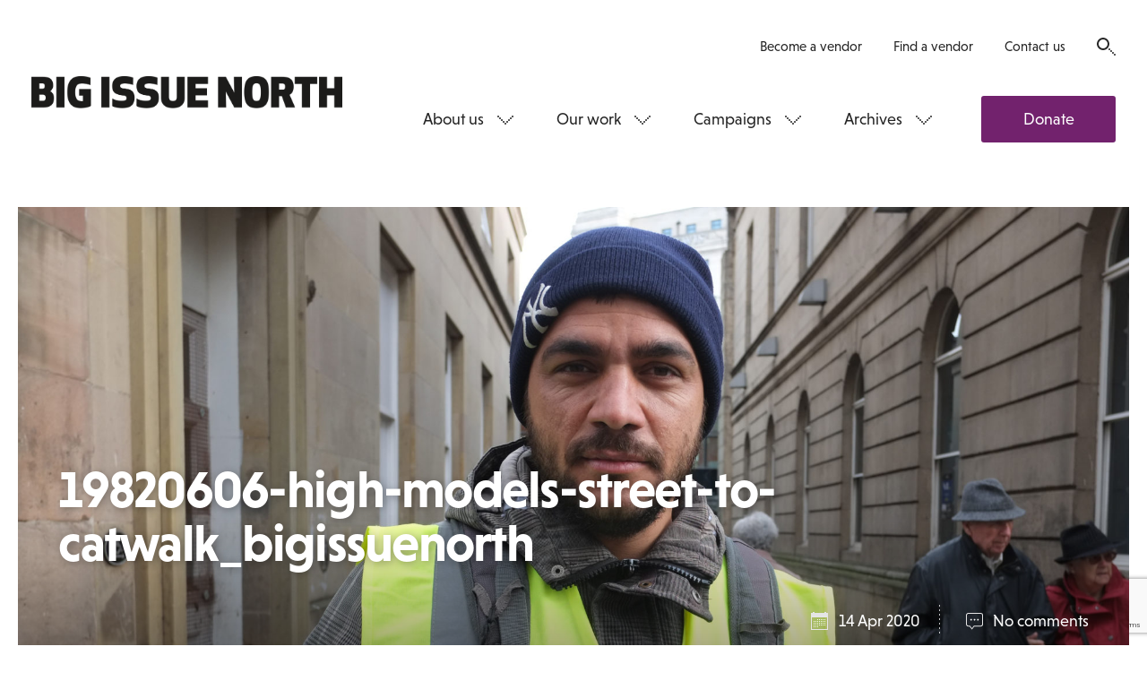

--- FILE ---
content_type: text/html; charset=utf-8
request_url: https://www.google.com/recaptcha/api2/anchor?ar=1&k=6LfiYggUAAAAADn788W0ymLkgeW1eW-EwhIaVp1u&co=aHR0cHM6Ly93d3cuYmlnaXNzdWVub3J0aC5jb206NDQz&hl=en&v=PoyoqOPhxBO7pBk68S4YbpHZ&size=normal&anchor-ms=20000&execute-ms=30000&cb=3yls0iz21kmz
body_size: 49456
content:
<!DOCTYPE HTML><html dir="ltr" lang="en"><head><meta http-equiv="Content-Type" content="text/html; charset=UTF-8">
<meta http-equiv="X-UA-Compatible" content="IE=edge">
<title>reCAPTCHA</title>
<style type="text/css">
/* cyrillic-ext */
@font-face {
  font-family: 'Roboto';
  font-style: normal;
  font-weight: 400;
  font-stretch: 100%;
  src: url(//fonts.gstatic.com/s/roboto/v48/KFO7CnqEu92Fr1ME7kSn66aGLdTylUAMa3GUBHMdazTgWw.woff2) format('woff2');
  unicode-range: U+0460-052F, U+1C80-1C8A, U+20B4, U+2DE0-2DFF, U+A640-A69F, U+FE2E-FE2F;
}
/* cyrillic */
@font-face {
  font-family: 'Roboto';
  font-style: normal;
  font-weight: 400;
  font-stretch: 100%;
  src: url(//fonts.gstatic.com/s/roboto/v48/KFO7CnqEu92Fr1ME7kSn66aGLdTylUAMa3iUBHMdazTgWw.woff2) format('woff2');
  unicode-range: U+0301, U+0400-045F, U+0490-0491, U+04B0-04B1, U+2116;
}
/* greek-ext */
@font-face {
  font-family: 'Roboto';
  font-style: normal;
  font-weight: 400;
  font-stretch: 100%;
  src: url(//fonts.gstatic.com/s/roboto/v48/KFO7CnqEu92Fr1ME7kSn66aGLdTylUAMa3CUBHMdazTgWw.woff2) format('woff2');
  unicode-range: U+1F00-1FFF;
}
/* greek */
@font-face {
  font-family: 'Roboto';
  font-style: normal;
  font-weight: 400;
  font-stretch: 100%;
  src: url(//fonts.gstatic.com/s/roboto/v48/KFO7CnqEu92Fr1ME7kSn66aGLdTylUAMa3-UBHMdazTgWw.woff2) format('woff2');
  unicode-range: U+0370-0377, U+037A-037F, U+0384-038A, U+038C, U+038E-03A1, U+03A3-03FF;
}
/* math */
@font-face {
  font-family: 'Roboto';
  font-style: normal;
  font-weight: 400;
  font-stretch: 100%;
  src: url(//fonts.gstatic.com/s/roboto/v48/KFO7CnqEu92Fr1ME7kSn66aGLdTylUAMawCUBHMdazTgWw.woff2) format('woff2');
  unicode-range: U+0302-0303, U+0305, U+0307-0308, U+0310, U+0312, U+0315, U+031A, U+0326-0327, U+032C, U+032F-0330, U+0332-0333, U+0338, U+033A, U+0346, U+034D, U+0391-03A1, U+03A3-03A9, U+03B1-03C9, U+03D1, U+03D5-03D6, U+03F0-03F1, U+03F4-03F5, U+2016-2017, U+2034-2038, U+203C, U+2040, U+2043, U+2047, U+2050, U+2057, U+205F, U+2070-2071, U+2074-208E, U+2090-209C, U+20D0-20DC, U+20E1, U+20E5-20EF, U+2100-2112, U+2114-2115, U+2117-2121, U+2123-214F, U+2190, U+2192, U+2194-21AE, U+21B0-21E5, U+21F1-21F2, U+21F4-2211, U+2213-2214, U+2216-22FF, U+2308-230B, U+2310, U+2319, U+231C-2321, U+2336-237A, U+237C, U+2395, U+239B-23B7, U+23D0, U+23DC-23E1, U+2474-2475, U+25AF, U+25B3, U+25B7, U+25BD, U+25C1, U+25CA, U+25CC, U+25FB, U+266D-266F, U+27C0-27FF, U+2900-2AFF, U+2B0E-2B11, U+2B30-2B4C, U+2BFE, U+3030, U+FF5B, U+FF5D, U+1D400-1D7FF, U+1EE00-1EEFF;
}
/* symbols */
@font-face {
  font-family: 'Roboto';
  font-style: normal;
  font-weight: 400;
  font-stretch: 100%;
  src: url(//fonts.gstatic.com/s/roboto/v48/KFO7CnqEu92Fr1ME7kSn66aGLdTylUAMaxKUBHMdazTgWw.woff2) format('woff2');
  unicode-range: U+0001-000C, U+000E-001F, U+007F-009F, U+20DD-20E0, U+20E2-20E4, U+2150-218F, U+2190, U+2192, U+2194-2199, U+21AF, U+21E6-21F0, U+21F3, U+2218-2219, U+2299, U+22C4-22C6, U+2300-243F, U+2440-244A, U+2460-24FF, U+25A0-27BF, U+2800-28FF, U+2921-2922, U+2981, U+29BF, U+29EB, U+2B00-2BFF, U+4DC0-4DFF, U+FFF9-FFFB, U+10140-1018E, U+10190-1019C, U+101A0, U+101D0-101FD, U+102E0-102FB, U+10E60-10E7E, U+1D2C0-1D2D3, U+1D2E0-1D37F, U+1F000-1F0FF, U+1F100-1F1AD, U+1F1E6-1F1FF, U+1F30D-1F30F, U+1F315, U+1F31C, U+1F31E, U+1F320-1F32C, U+1F336, U+1F378, U+1F37D, U+1F382, U+1F393-1F39F, U+1F3A7-1F3A8, U+1F3AC-1F3AF, U+1F3C2, U+1F3C4-1F3C6, U+1F3CA-1F3CE, U+1F3D4-1F3E0, U+1F3ED, U+1F3F1-1F3F3, U+1F3F5-1F3F7, U+1F408, U+1F415, U+1F41F, U+1F426, U+1F43F, U+1F441-1F442, U+1F444, U+1F446-1F449, U+1F44C-1F44E, U+1F453, U+1F46A, U+1F47D, U+1F4A3, U+1F4B0, U+1F4B3, U+1F4B9, U+1F4BB, U+1F4BF, U+1F4C8-1F4CB, U+1F4D6, U+1F4DA, U+1F4DF, U+1F4E3-1F4E6, U+1F4EA-1F4ED, U+1F4F7, U+1F4F9-1F4FB, U+1F4FD-1F4FE, U+1F503, U+1F507-1F50B, U+1F50D, U+1F512-1F513, U+1F53E-1F54A, U+1F54F-1F5FA, U+1F610, U+1F650-1F67F, U+1F687, U+1F68D, U+1F691, U+1F694, U+1F698, U+1F6AD, U+1F6B2, U+1F6B9-1F6BA, U+1F6BC, U+1F6C6-1F6CF, U+1F6D3-1F6D7, U+1F6E0-1F6EA, U+1F6F0-1F6F3, U+1F6F7-1F6FC, U+1F700-1F7FF, U+1F800-1F80B, U+1F810-1F847, U+1F850-1F859, U+1F860-1F887, U+1F890-1F8AD, U+1F8B0-1F8BB, U+1F8C0-1F8C1, U+1F900-1F90B, U+1F93B, U+1F946, U+1F984, U+1F996, U+1F9E9, U+1FA00-1FA6F, U+1FA70-1FA7C, U+1FA80-1FA89, U+1FA8F-1FAC6, U+1FACE-1FADC, U+1FADF-1FAE9, U+1FAF0-1FAF8, U+1FB00-1FBFF;
}
/* vietnamese */
@font-face {
  font-family: 'Roboto';
  font-style: normal;
  font-weight: 400;
  font-stretch: 100%;
  src: url(//fonts.gstatic.com/s/roboto/v48/KFO7CnqEu92Fr1ME7kSn66aGLdTylUAMa3OUBHMdazTgWw.woff2) format('woff2');
  unicode-range: U+0102-0103, U+0110-0111, U+0128-0129, U+0168-0169, U+01A0-01A1, U+01AF-01B0, U+0300-0301, U+0303-0304, U+0308-0309, U+0323, U+0329, U+1EA0-1EF9, U+20AB;
}
/* latin-ext */
@font-face {
  font-family: 'Roboto';
  font-style: normal;
  font-weight: 400;
  font-stretch: 100%;
  src: url(//fonts.gstatic.com/s/roboto/v48/KFO7CnqEu92Fr1ME7kSn66aGLdTylUAMa3KUBHMdazTgWw.woff2) format('woff2');
  unicode-range: U+0100-02BA, U+02BD-02C5, U+02C7-02CC, U+02CE-02D7, U+02DD-02FF, U+0304, U+0308, U+0329, U+1D00-1DBF, U+1E00-1E9F, U+1EF2-1EFF, U+2020, U+20A0-20AB, U+20AD-20C0, U+2113, U+2C60-2C7F, U+A720-A7FF;
}
/* latin */
@font-face {
  font-family: 'Roboto';
  font-style: normal;
  font-weight: 400;
  font-stretch: 100%;
  src: url(//fonts.gstatic.com/s/roboto/v48/KFO7CnqEu92Fr1ME7kSn66aGLdTylUAMa3yUBHMdazQ.woff2) format('woff2');
  unicode-range: U+0000-00FF, U+0131, U+0152-0153, U+02BB-02BC, U+02C6, U+02DA, U+02DC, U+0304, U+0308, U+0329, U+2000-206F, U+20AC, U+2122, U+2191, U+2193, U+2212, U+2215, U+FEFF, U+FFFD;
}
/* cyrillic-ext */
@font-face {
  font-family: 'Roboto';
  font-style: normal;
  font-weight: 500;
  font-stretch: 100%;
  src: url(//fonts.gstatic.com/s/roboto/v48/KFO7CnqEu92Fr1ME7kSn66aGLdTylUAMa3GUBHMdazTgWw.woff2) format('woff2');
  unicode-range: U+0460-052F, U+1C80-1C8A, U+20B4, U+2DE0-2DFF, U+A640-A69F, U+FE2E-FE2F;
}
/* cyrillic */
@font-face {
  font-family: 'Roboto';
  font-style: normal;
  font-weight: 500;
  font-stretch: 100%;
  src: url(//fonts.gstatic.com/s/roboto/v48/KFO7CnqEu92Fr1ME7kSn66aGLdTylUAMa3iUBHMdazTgWw.woff2) format('woff2');
  unicode-range: U+0301, U+0400-045F, U+0490-0491, U+04B0-04B1, U+2116;
}
/* greek-ext */
@font-face {
  font-family: 'Roboto';
  font-style: normal;
  font-weight: 500;
  font-stretch: 100%;
  src: url(//fonts.gstatic.com/s/roboto/v48/KFO7CnqEu92Fr1ME7kSn66aGLdTylUAMa3CUBHMdazTgWw.woff2) format('woff2');
  unicode-range: U+1F00-1FFF;
}
/* greek */
@font-face {
  font-family: 'Roboto';
  font-style: normal;
  font-weight: 500;
  font-stretch: 100%;
  src: url(//fonts.gstatic.com/s/roboto/v48/KFO7CnqEu92Fr1ME7kSn66aGLdTylUAMa3-UBHMdazTgWw.woff2) format('woff2');
  unicode-range: U+0370-0377, U+037A-037F, U+0384-038A, U+038C, U+038E-03A1, U+03A3-03FF;
}
/* math */
@font-face {
  font-family: 'Roboto';
  font-style: normal;
  font-weight: 500;
  font-stretch: 100%;
  src: url(//fonts.gstatic.com/s/roboto/v48/KFO7CnqEu92Fr1ME7kSn66aGLdTylUAMawCUBHMdazTgWw.woff2) format('woff2');
  unicode-range: U+0302-0303, U+0305, U+0307-0308, U+0310, U+0312, U+0315, U+031A, U+0326-0327, U+032C, U+032F-0330, U+0332-0333, U+0338, U+033A, U+0346, U+034D, U+0391-03A1, U+03A3-03A9, U+03B1-03C9, U+03D1, U+03D5-03D6, U+03F0-03F1, U+03F4-03F5, U+2016-2017, U+2034-2038, U+203C, U+2040, U+2043, U+2047, U+2050, U+2057, U+205F, U+2070-2071, U+2074-208E, U+2090-209C, U+20D0-20DC, U+20E1, U+20E5-20EF, U+2100-2112, U+2114-2115, U+2117-2121, U+2123-214F, U+2190, U+2192, U+2194-21AE, U+21B0-21E5, U+21F1-21F2, U+21F4-2211, U+2213-2214, U+2216-22FF, U+2308-230B, U+2310, U+2319, U+231C-2321, U+2336-237A, U+237C, U+2395, U+239B-23B7, U+23D0, U+23DC-23E1, U+2474-2475, U+25AF, U+25B3, U+25B7, U+25BD, U+25C1, U+25CA, U+25CC, U+25FB, U+266D-266F, U+27C0-27FF, U+2900-2AFF, U+2B0E-2B11, U+2B30-2B4C, U+2BFE, U+3030, U+FF5B, U+FF5D, U+1D400-1D7FF, U+1EE00-1EEFF;
}
/* symbols */
@font-face {
  font-family: 'Roboto';
  font-style: normal;
  font-weight: 500;
  font-stretch: 100%;
  src: url(//fonts.gstatic.com/s/roboto/v48/KFO7CnqEu92Fr1ME7kSn66aGLdTylUAMaxKUBHMdazTgWw.woff2) format('woff2');
  unicode-range: U+0001-000C, U+000E-001F, U+007F-009F, U+20DD-20E0, U+20E2-20E4, U+2150-218F, U+2190, U+2192, U+2194-2199, U+21AF, U+21E6-21F0, U+21F3, U+2218-2219, U+2299, U+22C4-22C6, U+2300-243F, U+2440-244A, U+2460-24FF, U+25A0-27BF, U+2800-28FF, U+2921-2922, U+2981, U+29BF, U+29EB, U+2B00-2BFF, U+4DC0-4DFF, U+FFF9-FFFB, U+10140-1018E, U+10190-1019C, U+101A0, U+101D0-101FD, U+102E0-102FB, U+10E60-10E7E, U+1D2C0-1D2D3, U+1D2E0-1D37F, U+1F000-1F0FF, U+1F100-1F1AD, U+1F1E6-1F1FF, U+1F30D-1F30F, U+1F315, U+1F31C, U+1F31E, U+1F320-1F32C, U+1F336, U+1F378, U+1F37D, U+1F382, U+1F393-1F39F, U+1F3A7-1F3A8, U+1F3AC-1F3AF, U+1F3C2, U+1F3C4-1F3C6, U+1F3CA-1F3CE, U+1F3D4-1F3E0, U+1F3ED, U+1F3F1-1F3F3, U+1F3F5-1F3F7, U+1F408, U+1F415, U+1F41F, U+1F426, U+1F43F, U+1F441-1F442, U+1F444, U+1F446-1F449, U+1F44C-1F44E, U+1F453, U+1F46A, U+1F47D, U+1F4A3, U+1F4B0, U+1F4B3, U+1F4B9, U+1F4BB, U+1F4BF, U+1F4C8-1F4CB, U+1F4D6, U+1F4DA, U+1F4DF, U+1F4E3-1F4E6, U+1F4EA-1F4ED, U+1F4F7, U+1F4F9-1F4FB, U+1F4FD-1F4FE, U+1F503, U+1F507-1F50B, U+1F50D, U+1F512-1F513, U+1F53E-1F54A, U+1F54F-1F5FA, U+1F610, U+1F650-1F67F, U+1F687, U+1F68D, U+1F691, U+1F694, U+1F698, U+1F6AD, U+1F6B2, U+1F6B9-1F6BA, U+1F6BC, U+1F6C6-1F6CF, U+1F6D3-1F6D7, U+1F6E0-1F6EA, U+1F6F0-1F6F3, U+1F6F7-1F6FC, U+1F700-1F7FF, U+1F800-1F80B, U+1F810-1F847, U+1F850-1F859, U+1F860-1F887, U+1F890-1F8AD, U+1F8B0-1F8BB, U+1F8C0-1F8C1, U+1F900-1F90B, U+1F93B, U+1F946, U+1F984, U+1F996, U+1F9E9, U+1FA00-1FA6F, U+1FA70-1FA7C, U+1FA80-1FA89, U+1FA8F-1FAC6, U+1FACE-1FADC, U+1FADF-1FAE9, U+1FAF0-1FAF8, U+1FB00-1FBFF;
}
/* vietnamese */
@font-face {
  font-family: 'Roboto';
  font-style: normal;
  font-weight: 500;
  font-stretch: 100%;
  src: url(//fonts.gstatic.com/s/roboto/v48/KFO7CnqEu92Fr1ME7kSn66aGLdTylUAMa3OUBHMdazTgWw.woff2) format('woff2');
  unicode-range: U+0102-0103, U+0110-0111, U+0128-0129, U+0168-0169, U+01A0-01A1, U+01AF-01B0, U+0300-0301, U+0303-0304, U+0308-0309, U+0323, U+0329, U+1EA0-1EF9, U+20AB;
}
/* latin-ext */
@font-face {
  font-family: 'Roboto';
  font-style: normal;
  font-weight: 500;
  font-stretch: 100%;
  src: url(//fonts.gstatic.com/s/roboto/v48/KFO7CnqEu92Fr1ME7kSn66aGLdTylUAMa3KUBHMdazTgWw.woff2) format('woff2');
  unicode-range: U+0100-02BA, U+02BD-02C5, U+02C7-02CC, U+02CE-02D7, U+02DD-02FF, U+0304, U+0308, U+0329, U+1D00-1DBF, U+1E00-1E9F, U+1EF2-1EFF, U+2020, U+20A0-20AB, U+20AD-20C0, U+2113, U+2C60-2C7F, U+A720-A7FF;
}
/* latin */
@font-face {
  font-family: 'Roboto';
  font-style: normal;
  font-weight: 500;
  font-stretch: 100%;
  src: url(//fonts.gstatic.com/s/roboto/v48/KFO7CnqEu92Fr1ME7kSn66aGLdTylUAMa3yUBHMdazQ.woff2) format('woff2');
  unicode-range: U+0000-00FF, U+0131, U+0152-0153, U+02BB-02BC, U+02C6, U+02DA, U+02DC, U+0304, U+0308, U+0329, U+2000-206F, U+20AC, U+2122, U+2191, U+2193, U+2212, U+2215, U+FEFF, U+FFFD;
}
/* cyrillic-ext */
@font-face {
  font-family: 'Roboto';
  font-style: normal;
  font-weight: 900;
  font-stretch: 100%;
  src: url(//fonts.gstatic.com/s/roboto/v48/KFO7CnqEu92Fr1ME7kSn66aGLdTylUAMa3GUBHMdazTgWw.woff2) format('woff2');
  unicode-range: U+0460-052F, U+1C80-1C8A, U+20B4, U+2DE0-2DFF, U+A640-A69F, U+FE2E-FE2F;
}
/* cyrillic */
@font-face {
  font-family: 'Roboto';
  font-style: normal;
  font-weight: 900;
  font-stretch: 100%;
  src: url(//fonts.gstatic.com/s/roboto/v48/KFO7CnqEu92Fr1ME7kSn66aGLdTylUAMa3iUBHMdazTgWw.woff2) format('woff2');
  unicode-range: U+0301, U+0400-045F, U+0490-0491, U+04B0-04B1, U+2116;
}
/* greek-ext */
@font-face {
  font-family: 'Roboto';
  font-style: normal;
  font-weight: 900;
  font-stretch: 100%;
  src: url(//fonts.gstatic.com/s/roboto/v48/KFO7CnqEu92Fr1ME7kSn66aGLdTylUAMa3CUBHMdazTgWw.woff2) format('woff2');
  unicode-range: U+1F00-1FFF;
}
/* greek */
@font-face {
  font-family: 'Roboto';
  font-style: normal;
  font-weight: 900;
  font-stretch: 100%;
  src: url(//fonts.gstatic.com/s/roboto/v48/KFO7CnqEu92Fr1ME7kSn66aGLdTylUAMa3-UBHMdazTgWw.woff2) format('woff2');
  unicode-range: U+0370-0377, U+037A-037F, U+0384-038A, U+038C, U+038E-03A1, U+03A3-03FF;
}
/* math */
@font-face {
  font-family: 'Roboto';
  font-style: normal;
  font-weight: 900;
  font-stretch: 100%;
  src: url(//fonts.gstatic.com/s/roboto/v48/KFO7CnqEu92Fr1ME7kSn66aGLdTylUAMawCUBHMdazTgWw.woff2) format('woff2');
  unicode-range: U+0302-0303, U+0305, U+0307-0308, U+0310, U+0312, U+0315, U+031A, U+0326-0327, U+032C, U+032F-0330, U+0332-0333, U+0338, U+033A, U+0346, U+034D, U+0391-03A1, U+03A3-03A9, U+03B1-03C9, U+03D1, U+03D5-03D6, U+03F0-03F1, U+03F4-03F5, U+2016-2017, U+2034-2038, U+203C, U+2040, U+2043, U+2047, U+2050, U+2057, U+205F, U+2070-2071, U+2074-208E, U+2090-209C, U+20D0-20DC, U+20E1, U+20E5-20EF, U+2100-2112, U+2114-2115, U+2117-2121, U+2123-214F, U+2190, U+2192, U+2194-21AE, U+21B0-21E5, U+21F1-21F2, U+21F4-2211, U+2213-2214, U+2216-22FF, U+2308-230B, U+2310, U+2319, U+231C-2321, U+2336-237A, U+237C, U+2395, U+239B-23B7, U+23D0, U+23DC-23E1, U+2474-2475, U+25AF, U+25B3, U+25B7, U+25BD, U+25C1, U+25CA, U+25CC, U+25FB, U+266D-266F, U+27C0-27FF, U+2900-2AFF, U+2B0E-2B11, U+2B30-2B4C, U+2BFE, U+3030, U+FF5B, U+FF5D, U+1D400-1D7FF, U+1EE00-1EEFF;
}
/* symbols */
@font-face {
  font-family: 'Roboto';
  font-style: normal;
  font-weight: 900;
  font-stretch: 100%;
  src: url(//fonts.gstatic.com/s/roboto/v48/KFO7CnqEu92Fr1ME7kSn66aGLdTylUAMaxKUBHMdazTgWw.woff2) format('woff2');
  unicode-range: U+0001-000C, U+000E-001F, U+007F-009F, U+20DD-20E0, U+20E2-20E4, U+2150-218F, U+2190, U+2192, U+2194-2199, U+21AF, U+21E6-21F0, U+21F3, U+2218-2219, U+2299, U+22C4-22C6, U+2300-243F, U+2440-244A, U+2460-24FF, U+25A0-27BF, U+2800-28FF, U+2921-2922, U+2981, U+29BF, U+29EB, U+2B00-2BFF, U+4DC0-4DFF, U+FFF9-FFFB, U+10140-1018E, U+10190-1019C, U+101A0, U+101D0-101FD, U+102E0-102FB, U+10E60-10E7E, U+1D2C0-1D2D3, U+1D2E0-1D37F, U+1F000-1F0FF, U+1F100-1F1AD, U+1F1E6-1F1FF, U+1F30D-1F30F, U+1F315, U+1F31C, U+1F31E, U+1F320-1F32C, U+1F336, U+1F378, U+1F37D, U+1F382, U+1F393-1F39F, U+1F3A7-1F3A8, U+1F3AC-1F3AF, U+1F3C2, U+1F3C4-1F3C6, U+1F3CA-1F3CE, U+1F3D4-1F3E0, U+1F3ED, U+1F3F1-1F3F3, U+1F3F5-1F3F7, U+1F408, U+1F415, U+1F41F, U+1F426, U+1F43F, U+1F441-1F442, U+1F444, U+1F446-1F449, U+1F44C-1F44E, U+1F453, U+1F46A, U+1F47D, U+1F4A3, U+1F4B0, U+1F4B3, U+1F4B9, U+1F4BB, U+1F4BF, U+1F4C8-1F4CB, U+1F4D6, U+1F4DA, U+1F4DF, U+1F4E3-1F4E6, U+1F4EA-1F4ED, U+1F4F7, U+1F4F9-1F4FB, U+1F4FD-1F4FE, U+1F503, U+1F507-1F50B, U+1F50D, U+1F512-1F513, U+1F53E-1F54A, U+1F54F-1F5FA, U+1F610, U+1F650-1F67F, U+1F687, U+1F68D, U+1F691, U+1F694, U+1F698, U+1F6AD, U+1F6B2, U+1F6B9-1F6BA, U+1F6BC, U+1F6C6-1F6CF, U+1F6D3-1F6D7, U+1F6E0-1F6EA, U+1F6F0-1F6F3, U+1F6F7-1F6FC, U+1F700-1F7FF, U+1F800-1F80B, U+1F810-1F847, U+1F850-1F859, U+1F860-1F887, U+1F890-1F8AD, U+1F8B0-1F8BB, U+1F8C0-1F8C1, U+1F900-1F90B, U+1F93B, U+1F946, U+1F984, U+1F996, U+1F9E9, U+1FA00-1FA6F, U+1FA70-1FA7C, U+1FA80-1FA89, U+1FA8F-1FAC6, U+1FACE-1FADC, U+1FADF-1FAE9, U+1FAF0-1FAF8, U+1FB00-1FBFF;
}
/* vietnamese */
@font-face {
  font-family: 'Roboto';
  font-style: normal;
  font-weight: 900;
  font-stretch: 100%;
  src: url(//fonts.gstatic.com/s/roboto/v48/KFO7CnqEu92Fr1ME7kSn66aGLdTylUAMa3OUBHMdazTgWw.woff2) format('woff2');
  unicode-range: U+0102-0103, U+0110-0111, U+0128-0129, U+0168-0169, U+01A0-01A1, U+01AF-01B0, U+0300-0301, U+0303-0304, U+0308-0309, U+0323, U+0329, U+1EA0-1EF9, U+20AB;
}
/* latin-ext */
@font-face {
  font-family: 'Roboto';
  font-style: normal;
  font-weight: 900;
  font-stretch: 100%;
  src: url(//fonts.gstatic.com/s/roboto/v48/KFO7CnqEu92Fr1ME7kSn66aGLdTylUAMa3KUBHMdazTgWw.woff2) format('woff2');
  unicode-range: U+0100-02BA, U+02BD-02C5, U+02C7-02CC, U+02CE-02D7, U+02DD-02FF, U+0304, U+0308, U+0329, U+1D00-1DBF, U+1E00-1E9F, U+1EF2-1EFF, U+2020, U+20A0-20AB, U+20AD-20C0, U+2113, U+2C60-2C7F, U+A720-A7FF;
}
/* latin */
@font-face {
  font-family: 'Roboto';
  font-style: normal;
  font-weight: 900;
  font-stretch: 100%;
  src: url(//fonts.gstatic.com/s/roboto/v48/KFO7CnqEu92Fr1ME7kSn66aGLdTylUAMa3yUBHMdazQ.woff2) format('woff2');
  unicode-range: U+0000-00FF, U+0131, U+0152-0153, U+02BB-02BC, U+02C6, U+02DA, U+02DC, U+0304, U+0308, U+0329, U+2000-206F, U+20AC, U+2122, U+2191, U+2193, U+2212, U+2215, U+FEFF, U+FFFD;
}

</style>
<link rel="stylesheet" type="text/css" href="https://www.gstatic.com/recaptcha/releases/PoyoqOPhxBO7pBk68S4YbpHZ/styles__ltr.css">
<script nonce="2JQJRXVlCqKaSzmiBfrOlg" type="text/javascript">window['__recaptcha_api'] = 'https://www.google.com/recaptcha/api2/';</script>
<script type="text/javascript" src="https://www.gstatic.com/recaptcha/releases/PoyoqOPhxBO7pBk68S4YbpHZ/recaptcha__en.js" nonce="2JQJRXVlCqKaSzmiBfrOlg">
      
    </script></head>
<body><div id="rc-anchor-alert" class="rc-anchor-alert"></div>
<input type="hidden" id="recaptcha-token" value="[base64]">
<script type="text/javascript" nonce="2JQJRXVlCqKaSzmiBfrOlg">
      recaptcha.anchor.Main.init("[\x22ainput\x22,[\x22bgdata\x22,\x22\x22,\[base64]/[base64]/MjU1Ong/[base64]/[base64]/[base64]/[base64]/[base64]/[base64]/[base64]/[base64]/[base64]/[base64]/[base64]/[base64]/[base64]/[base64]/[base64]\\u003d\x22,\[base64]\x22,\[base64]/w57ChSbDlsO7w43Dok4/Fzpaw53DscKMJsOETMKjw5Q2wqzCkcKFcMKrwqEpwobDuAoSLyRjw4vDmEI1H8O/w5gSwpDDucO+dD1jMMKwNwzColrDvMOXCMKZNCbCncOPwrDDuwnCrsKxWzM6w7tNQwfClV4lwqZwLsK0wpZsOsO7QzHCmk5YwqkCw5DDm2x7wpBOKMOibknCtirCiW5aGExMwrdPwo7CiUFGwoRdw6trcTXCpMOqNsOTwp/CtE4yaw18DxfDn8O6w6jDh8K8w4BKbMO0VXF9wq/DjBFww6XDr8K7GQzDusKqwoItGkPCpSJVw6gmwqrCmEo+ccONfkxWw54cBMKPwpUYwo15YcOAf8OHw4RnAzbDnkPCucKwOcKYGMKHMsKFw5vCgcKSwoAww7/Do14Hw4LDpgvCuVhdw7EfFMK/Hi/[base64]/wp3Do8KYwrfCrw0QwpvDpMOaOB4VwrzCijhcU1pvw5bCqFwLHlXClzjCklPCucO8wqfDs2nDsXPDmMKffXx4woDDlsKuwqPDncOXJ8Kxwo9uYQ/[base64]/wqjCnsObwoU/W8KkwoFRdSQDwoYJwoYnJcKqwpHDh0HDscKrw6jClsOLTWl+wrsrwonCmsKVwo8YO8KHOX/DgcO3wozCmsOcwqjCljzCgC7CmsO1w6TDkcOlw5opwqpGEMO/wr1QwrFLGcOXwpM4ZsK4w71MUcKYwoROw4Buw5zCkS7DjD/ClVDCmsOMHcKhw414wpzDlMOiKcO0AjglI8KPcyhvfcOIMMK6WcOxNsOFwrjDlEHDrsKHw6zCsBrDkHR3XAXCpBNPw49kw6ASwoLCjA/DsEzDpcK7OsOCwoZlwozDicKTw7PDj39GRcKRJMKRw5vDpcOaeBo1eh/[base64]/[base64]/DuFpwaTQKIV7CosKwD8OyKERAGF/DohVTNnInwrIxVUfDiAE0GCrCgwNWwrtfwqpwH8OIScOpwqHDiMOffMKSw5wWLy4wR8KfwpXDocOEwp5vw7Flw4zDpMKhbcO0wropb8Kewo4qw5/Ch8KBw7FsDMK+K8OVRMOKw7d3w49Cw6dww7vCjwY1w6fCjcKSw5ljBcKqGD/CmcKaeTHCrHHDt8ObwrLDhwcPw4TCs8O1TcOyYMO1w4gCaHl1w53ChMOpwoYmaEjDisOXwpPChn8Uw4LDqsOwWg7Cr8KEAS7DqsOcNAHCm28xwoDCsxzDv2N2w7FFZ8O4I3l/w4bCt8KTw5XDp8KfwrHDqmNsHMKCw5DCksKeNFBaw57Dhz1owpjDnRZ9w4HDocKHVkDDvTLCjMKLKxpTw7bCtcOFw4ABwq/Cn8Oswpx4w5/CqsK5Ag4EQQl4EMKJw43Dqmssw7IvDXTDrcKsfMO9A8KkbCE2w4TDjjdUw6/CiWjDpcK1w6hzQ8K8wqpHWsOldsOOw55Uw7DDssKrByfClMK8wq7DkcO2wprDosKPZRYzw4YOblnDocKwwrXChsOsw5vChMO0wqnCkCzDhxpEwrHDucKSGA4FL33Ds2NowpjCj8ORwpzDkn/DoMK+w6BRwpPCuMO2w6MUWsKbwoTCjQTDvA7DjXJ0eDrCk00ELAoYw6M2e8Oia3wPXDHCi8OJw51wwrh/wonCvC7DsErDlMK8wpLCrcK/wqkTLsOhCcOoL1YkCsKkw6nDqAlEPgnDscKmaALCmcOWw6t1w6jCrxXCiynDomvClxPCtcOwSsK2Q8OPTMO4HMKuSG43w7NUwpVSY8K1EMKONSU9wrLCh8KfwobDngp2w4M7wp/DpsKvw682Y8OMw6vCghrCkkDDkMKSw6ozQsKSw7k/w7bDlMK4w4nCpBfCpy8EJcOVwoF7V8KAOsKuTGtnRXMiwpDDqsKqSUY3VMK9woMOw5U2w6M9EAtjTh0PJ8KOR8OVwp7DnMKNwovDql/CpsOSB8KCXMKmF8KdwpHCmsKow5jClwjCuxgiA2lmcmvDusKdHMO2d8KdecK1wpUdfUdifzTCngXCswliw4bDoSNTWMKTw6LClMO3wpkyw7ltwrnCssKNwpDCucKQAcK9wo/CjcOfwrA8eWvCqcKpw7bCqcOqKnnDscOrwpvDg8KVMA/Dui8TwoVSGsKEwp/Dny5rw5w6cMOOWlYPG39GworDukxwL8OvMsOAPVQ0CWJuN8OIw53DmMK/[base64]/CksKMMT7DvAjCsk0SwoPCssK5KcO8w48Two42bBwTw40QC8KBwpNOYEp0wr0iw6nDpX7CvcKpEmwkw5HChx5IGcKzwrnDlsO/wqvDpV/Dr8KASRN6wrbDn0BlI8KkwowYwqvCscOcw6h/w5VFw4TCqERhRxnCtcOULCZKw4PCpMKQBzhDwq/CrkbCiQcmEBPCtX4aHhTCr0XCojd2PkjCkcO+w5DDgwzCukUpHcOkw78LFsOXwqcRwoDDg8OObidlwozClWLCuhLDlErCkVsqS8OxLcOLwq0GwpzDghZ9wo/[base64]/DsMKywq3DhsKWw6ggw5bDlcO1w7HCjl/[base64]/DpMO/[base64]/CoMKRO3MCw5U6wq1tScKxw7vCjVrDusOcd8OIwq/ChDx+AjfDjMOMwrTCi2XDiUplw45lE3/Cs8OOwpA7WcOGAcKkJntMw4nDv0o7w4pmUE/DtcO5BlRqwrRyw4fCocKGw7E3wrXDvcKbVsKyw6QbbwYsJjhXTcOSPcOqwrccwr4sw4xmUMOfYgRsK38yw5vDqSrDnMOMCxIsUD03w5bCr0NlPHsSCUzDtAvCqmlzIGkpwqjDhg/DvTNAcFsJWFYcMcKbw64cVSbCmsKowosJwo4TW8OYIsK2FB8XL8Omwp98wrRbw7bCm8O/eMObCETDkcOdK8Kfwp/CvSFuw5nDtW/DvTfCp8Omw4HDgsOlwroSw4wdCzMZwq9lWCBhwrXDnMOSNMKJw7/[base64]/Di8K2FMOtwrfDjMOxwprCqBjCkCFmaFbDkMKPK1lSwpXCvsOKwq1LwrvDj8OWw7rDlGoVUzgWwocaw4XCmBk4wpUlw7NTwqvDrcOoasObUMOnwrPDqcKTwozCgiFpw5DDk8KOBCQHasOYYgXCphXDkC7Dm8KVVMKHwoTDhcO4dAjClMKjw7N+OcKrw4/Cj3jCvMKcaH3Cik7CgyLCrm/DiMOYw4tTw6nCkhHCmVlGwoUBw4cKNMKEe8Kcw69ywqh7wrrCnFbDr00vw6DDnw3CllbDnhs6wp7CtcKaw71DXxPDvU3CqsOqwoZgw7DDv8Kpw5PCn1rCvcKXwojDgsOgwq8lECDDsi7CuAEbC2PDrF4/w5g9w43CoWPCs17Dt8KSwpLCpQQIw4XCo8O0wrc9R8O/wp1mKwrDvBEhXcKxw50Nwq/CvMKhw7nDgcO0BXXDg8KHwpLDtRPDqsKFZcK1w4bClcOdw4HCizVGCMKibCpEw5Zewqxtw5Q/wq5Lw4jDn0U+JsO4wqJ6w6VcLjQ0wpHDvw3DvMKFwqnCnxTDj8Oxw6nDk8O1V25jFUhsHHABFsO3w77DnsKVw5hyLB4oPMKWwr4ONU7DvH1ffQLDlCBUdXgwwoDDvcKKKClQw45Kw4M5wpLDlUfDocOBT3/Di8OEw5NNwqczwrMBw4vCsggYHMOZOMOdwopKw4VmHsKEeXEzPn7ChCbDj8OXwr7DgFhaw5LDqGbDncKHE2bCisO7CcOcw5AZMFbCp2E/S0nDscK9VMOSwo4sw4x5BRJXw6/Cl8K2AsKhwqRUwojCqsKmDMOjVzk1wpEObcKhwoLCrDzCi8OoT8OmUELDuVVsCMOnwpodw5/[base64]/CjsKBwrkrwrJAN8KDKTBfTMKuwq4BQsOlEsOnwoLCj8OZw7bDtjNOZcKETcKbAwHCuV0SwqUBwoNYS8Oxwq/Dnw/[base64]/[base64]/DuFFJN8Krw4lGwr7DmsKrwovDkMKDV30twqtJD8O0wrXDrMKIdcKFGcK7w41Bw4IPwq3Dm1/Cv8KaOEw2VnHDgHXCsjZ9cWJtBVzDjDLCvFrCl8OcBRMZXsOawqHDrXbCixfDrsKhw63Cu8OYw48Uwox+PinDmFbComPDpAjDo1rCtsOXA8OhCsOKwo3Ct39tVSPCocOQw64tw7xHfCrCqAM+Hg58w494OSFuw7wbw4/[base64]/Cg2XCrQwgwovDmjjDrMOKKjs+CMKbwqFFw758w6HDpTEAw5hmAsKKXQ7Cl8Kea8OJRifChxvDugcsRi4BKMOcLsKAw7gew5xTNcOOwrTDpW8JEkbDncKZw5JoHMKQRE3DpMOHw4XCk8KMw61vwrVRfSZ/MFHCtijCnHzCk1LCgMKFP8O2ccOBVWrDgcOyDD/CgHkwS3/[base64]/[base64]/[base64]/ChHMQYMK0wq8PUgbCjsKKwrYCNBoNw5bCl8KcOsOyw4FERi3Cm8KcwocQw4RNRMKCw77DrcO4wpLDqMOpTnfDo2R8OEzCgWFOSD4ndsKWw5gpJ8OzQcKjDcKTw40kRMOGwqY4FMKKL8KOf1YHw7DCrsKxMMOwUDkXRsOFT8OOwqjCkxE/TgdMw44EwonCjsKdw4InAsOhJ8OXw7cVw43CkcOUw4QgacOUI8KbAGrDvcKdw7Icw5BmEGBhQsKvwrwcw7Iwwp41W8KEwrsIw6puH8O3K8Opw4ISwpzCrm/[base64]/DrjTCqcOqwoY5wro1XF95X8Kjw4prL0tSwo3Cuml4wo3CnMOJKSNJwptkw5XDmsOvRcOAwq/Dnzw3w53DpMKkKSzDlsOrw7HCuSRcPEp3woN4HsKpCSfCtD/Cs8K4MsK0XsOkwqLDhFLCq8OedsOVw47DucKCfcODwpE0wqnDv09eWsKXwod1OhDCkW/DpMKCworDjcOIw7pHw7jCmXdMF8Oow51RwotNw7Qvw7XCg8OdAcKTwpnCrcKJCWERUVrCoGxVA8ORwq0tTjYCb2bDu1/Dr8KRw74PIMKfw6kLWcOnw5bCksKWWsKuwpVLwottwpPCpk7CkQ7DqMO1OcOjesKrwo/Dv2d1R0wXwoPCqsOlWsO1wowMIMO/fgDDgsK+w5/CrR3Cu8KpwpLCpsOMFsKIRBF5WsKlEAs0wo9hw73DvBlQwo1rw6IcQwDDnsKgw6NFHsKOwpTCjT5gaMO1w4TDmWXDjw8Zw5RHwrgmCcKHf0kfwqLCssOhPXJaw6s3w7LDgARewr3Cpg4wSCPCjTYmSsK/w7XDimFaUMOAVHUmUMOJYAAAw7bCnsKmSBXDg8OdwoLDllJVwpXDmMK2wrFJw5DDocO1A8O9KDpIw4vCvQ7DvH0Jw7bDjTxiwpHDnsKndksTE8OrOhNGeW/DvcO7csKKwr/DosOael0RwqpPIsKAccO6FcOBLcOACsO1wojCq8OHEE/DlkoFw4PCtsO+acKGw4Euw6fDo8OhPwxoUcOGw5DCtMOGeFAVU8ORwq0iwrvDlVbCt8Oqw7ROW8KVU8OTE8K/[base64]/[base64]/CqsO3QcKzwqnCpsKgUMOqwrYxC8KiwqzCkcOycMOSFsKoMC3DrUspw5Bsw6XCosKGF8K+w7LDtk1mwoPCvcKowrBOZTTCn8Opc8KuworDv1zCmSIVwocHwpkGw5NBJT7Cin06w4LCrsKJMsKfGW/[base64]/ClMKOw4s5ITAUHcKlwo0Hw7fDjiUZwoIeV8O2w4MOwo4VNsOzCsKFwoPDvsOFdsKuwolSw6fDv8K7YSQJPMOqHQ7CtcOawr9Jw7hWwq8ywrjDjcODW8KswoPCocKtwqNiSGjDh8KQw4TCmsKTFCZMw4XDh8KEPQXCj8OcwoDDncOHw6zClcO/w4Iew6/CkMKLQcOIccOBFiPDu1TDjMKHQTTCv8OmwrTDqMKtN10bO1Yrw5luwrRkw6JJwqhVKlHCqGLDlnnCsD01WcOzNiN5wqkIwprDtRDCssOswqJAa8K7QhzCgETCkMK2Uw/CsHHCpUY5X8OoRmcXR07CicORw6o8wpYbC8Ofw6bCnlvDpMObw6MuwqbDr2vDtg8fWhPCi1k5XMK/EMOiJsOLdMOtOsOTQm7DkcKOBMOcwo/Dv8KHIMKjw5ltWH3CoULDoibCiMOkw6pXMG/[base64]/ZSfDoMKcDF8BwpDDlsOTWQYVw51JdMO0wpTDkcOMwp01w7FVwpzCgsKvNsOBCUYaGMOEwrBQwq7CncOiYsOJwqXDqmjDjMK3QMKIecK/[base64]/w53Dl8KIw4ZOLE3CsMOQw7BYesOifFPDtsO7KVzCrw4LWsO0A33DhhAUH8OMF8OiT8KiX20fRTkww5zDvm0qwrAVI8OHw4rDicOhw6pgw7lGwoTDvcOhOMOAw45JTBjCsMOtAsKFwpM4w65HwpXCs8OJwpZKw47Dp8KHwrxWw4nDvcKRwo/CrMK/w7txB3LDs8OCL8OVwrTCm1pBw6jDp1Bnw60rw5lDNMOvw4lDw4Jgw5nCuChvwrDDg8OnVnDCsAcsKGIow4pxa8K7QQlEw5paw6zCtcO7JcONHcO5TTjCgMKyfyPDvMOsEXokKsO9w5DDpTzDu2s8McKIbULCtcKzeSIlecOYw5/DusKGMEh8w5XDsDHDpMK2wpfCp8OBw5QgwojCuEIqw6xgwr9vw5o7LijCrMKowqI1w6JyJ0NRw5UKP8KUw4TDg3wFIcOJbMOMa8K0w4/CisO8F8KAccKew6LCvX7DqQDCgizCqsK5wq3CtsKjDVXDrXhvcsOBw7fCjkBzRSp1TVxMWcOawoQNLho2A39+w5Mew7MKwqldQMKow68bKcOQwoEJwrbDrMOcOFghPCDCpgsDw5vDosKJL0Y2wrtQDMOcw47ChXnDqTpuw78uFcOfOsKJJ3XDqQ7DvMOewr/[base64]/HDbCocOOFyFvcEJZHzhJPMOpJ0XDvQrDumcRw4jCi212w58BwqXCgl7CjXRbEjvCv8K0e0jDs1s7wpPDlRDCj8O+QMKdNll/w5bDkBHDoXV6w6TChMO/c8KQL8OzwrfCvMOqQnMeFFLCs8KzORjDtcKfN8KpWMKJawHDt0Znwq7DnDjDmXzDlyMAwoXDi8Kbwp7Dqmt6ecOWw5kPLAgBwqpbw4xxBcO0w5sNwohMBGtkwrZpbsKQw5TDusO3w6ggAsOOw6/DkMOwwp86DxfChsKJcsKBSx/DgA0GwoTCsR3CrAxAwrDCiMKcBMKtPDjCm8KDwogYCsOtw4zDihYIwoI2BMOXa8OFw7DCgsOYHMOVwox8V8OOOsOaTmdMw5XCvhDCswzDmA3CqUXCgBg6dlE6f2Aowr3DiMO9w651SMK9PcKNw5LDuS/Cj8KNwql2BsKVJQwgw4cGw5gAGMOzPQg5w6wwH8K0R8OkDV3CiGpYeMKyNzfDvi4ZPMOqRcK2wogICMKjVMOecsOXwp40UhcgYTrCsXrCozbCv2Q1Dl7Dv8KawpnDs8OUFAnCoHrCtcO1w7LDpAbDtsO5w6giVC/[base64]/DiMKywpfDtMO/[base64]/Dp1/[base64]/CuXASXB1cbsKEw6bCrStPD1INwqnCu8OQXMOVwofDqHTDmV7DtsONwr0cSx9bw6s6PsO6MsKYw77CsV4SUcKewpxvTcOiwrLDugnCsFvCvXY8cMOYw608wrJjwpx0LULCvMONC1sNOMOCSng3w70LPlLCnMOxwpAzccOpwpIkw5jDjMOtw5Zqw43DrQ/DlsOQwrknw6TDrMK+wqpBwqEBVsK/BcK5KWMIw7nCpsK+w6PDsVPCgS0VwqrCi2wqD8KBC1sUw5cNwrFwFTrDiEJ2w49WwpvCpMKLwoLCtFdwM8KfwqzCgMKCP8K9EcOzwrRLwrPCssOwP8KXfMOsa8Krcz/CsDRnw7nDpcKqwqLDpCDDh8OUw6d0SFTDgWpVw4NyO3vClynCusOweFgvTsKjbsOZwqLDnmBsw5fCqjfDpBvDgcObwplzTFnCqsK8TRF0wooYwqMrwqzCtsKEVwxNwrnCucK6w50SUCDDqsO3w5bCqxhtw5PDlsKNOxpMZMOlEMO0wpnDkDTDqMORwp/[base64]/[base64]/CmC5iw6rCncO/w489w6YGfcK8w5TDo8OhGTwOTinDjQEHwp1CwqlTAMOOw6/[base64]/wrXDlsO+wr3DvMKywrktYMOewrzCusKwecK/w4AdccK+w6XDt8O3XMKONS/CvDXDs8OFw4Voe1oOWcKSw5fCusKGwqtiw4VUwqkiwoAmwqdNw7AKHcO8UQI0wo7ChsOAwqjCv8Kbej1pwpPCgMOyw4pJSQbCj8ONwqZiZ8K8c1pNLMKYegdow4JdKMO0CTRdfMKFwpNsPcKrGCXCsHRGwrl+wpzDlcO4w5zCmG/CicOJY8KPwpfCrsOqXQXDkcOjw5vCk0DDrSZCw6zDoDktw6FOWWzChcKzwovDomrDklvDg8OAw55Yw4MLwrUpwpkjwrXDoR4MCMOVXMOnw4jCvAVRwrlnwrl6dcOswq/CkCnCn8OEMcOVRsKmwpnDuFbDqAdiwpPDgMOQw5kYwpZNw7TDqMO9Kh/DiHFYQlPCrCnDnT3Cly8VOTrCrMOHIj9CworDg2HDvMOUI8KfNnV7UcOqacK2w6nClF/Ci8ODFsOUw5vCicKCw5VaCnzCoMKPw50Kw4DDm8O7MsKCN8K+woDDk8OUwrUPfsOiQ8KBT8OYwowFw5w4amN6fTHCq8KlFW/Cv8O3w7RBw7TDgsOWWVPCu19rwrPDtTMkI2Y5AMKdYsKzY2Vjw6PDiHAQw7zCgAUFIMK5NFbDl8OCw4x8w5tGwpYowrHCl8KGwrvDhn/CnkhDw6p3TsOlUmXDusOFH8ODAxbDriwww5HCl0jCqcO8w4TCoHFnNlTCvsO6w75CL8KSwpVyw5rDkALDkQQuw7Iaw6F9wpbDiQBHw4IUH8KPewRkVBzDlMO4OgjCpMOjwo1bwoppwq/[base64]/Di04SewfCmcOmb8OjQ8K/worDqzJ1SMOowoN0w5DCvG0xQcO3wr4wwqPDpMKhw7lywpYABSBkw6gPOC7Cn8Kvw5ATw4TDgjgfwq4RYzpSQnzCv0B/[base64]/CncOMworCnEBNE34NGVrCscKleGTDrz1kJcO0CMOFwpESw4XDlMO3J1piWMOfTMOEWcOpw784wqnDt8OIesKnDcOtw5ZufiVkw4YFwphqfwk3NXnCk8KNQWXDlcK+wq/CkxfDncKkwonCqToXTywYw4XDrMO0CGYbw51zMzopPxjDiC57wqbChMOPM2gRRGsqw4DCrQnChgPDk8Kzw5PDvCJVw5prw6wdBMOFw7HDsVBMwr4uAUdkw6wmN8OLHRHDqSEEw7Acw4/CqVp4ay5pwpQKIMOfH3Z/DcKQH8KdAm1uw4nDusKxwrFYO3bClRPDv1HDo38ZC0fChzTCpsKGDsO4wr4Vej4/w5waC3LDkjp+fjkVJx1OWwUPwqJWw4lww5wfB8K4L8OpdFzCiA1tPTbCk8KqwpTDq8O9wphWUsOIPWzCsFnDgmJ1wqYNWsOWUCJ8w5QVwp3DsMOZwqdVa0kzw50yc1rDuMKYYhwWTVZlUmhjWjN3w6BNwrHCrS4ZwpYXw6cww70aw58/wp1nwrgaw5nCs1fDnykVw4fDgFtVUyMlXz4Tw4phPWsBVWXCpMO2w73DqUTDhWTCih7DmGEQK1dydcOmwrLDghpyQsO8w717wqDDgMO7w5gfwqdONcO2XMOwCwnCrsKEw7cqK8KWw7BDwprCpCzDjsKpKU3Cnwl1ewDDvcOUcsKqwpoZw4jDlMKAwpLDhsKJNcO/wrJuw6HCpDHCo8Ogwp3DtsK5w7FrwqpQOmtHwo92GMOGEcOXwp0fw6jCr8O8w6QzLg/CocOpwpbCs1/[base64]/CpsK/OXTCu8Ksf8KswqfCqQBYDsKwwqc7IsOKw4V5bcK2B8KzcUZfwo/DlcOSwoXCimMvwot8wqfCjBzDrsKiXFxzw61Bw7wMIwjDucO1WhrCkSkiw45Dw5Qja8OcdAMrw5nCh8KSPMO/[base64]/wps/bsKaQMOgwohBw5zDugDDjEMgwrfCssOKw6BUUMKIZ2kHIcOXRUTCsh7CmcOURSADIsKMSCVcw71iYWPDuwESFFbDpsKRwo5AaT/CukTCpxHDvywpwrN1w7TDmcKDwrfDrsKhw6DDnX/CsMK8D2DCusO+BcKTw5M+GcKgdMOyw60Cw4E6fxHDp1fDrwp2MMKUOlvDmxrDp0dZfRhwwr4LwpMQw4Aaw63DvUPDrsK/w5xUcsKtK2/Coi8rw7zDrMOKRHVlbMO/GsOdRV/DsMKVOgdDw7AeGsKsb8KGOnUlFcOKw4jDqntrwrRjworCq3jCmTfCoCMEQ1HCvsOWwrPCkMOIbmvClsKqVkgSQGUbw4zDlsKzYcO/Jm7CgMOBMzJqZgkGw6ExUcKAwo3CkcOAw5o9XsO7YDJMwobDnBNYb8KGw7HCq38dYg5Kw7TDgMOeCMOrw5nCuAtYIsKZX1nDvmbCvEwqw6guVcOYAMO3wqPCnATDhHE7SMO0wqx0bsO/w4XDm8KRwqM6cWAOwpfCk8OFbjZaYxPCqB4vQ8OHb8KCCUF9w4vDuEfDl8Kld8ONdMKYPMOLYMODKcOPwpt8wpJ5AkbDk0EzN2fDqyfCvFIJwqE4JxZBY2A8FQHCksK5SsOVFMOAw63DvyfDuSHDssOCw5nDsUNRwp/Cu8OuwpcYPMK7NcODwqnCjWjCqBHDmjArScKlck3DhhFtRMKtw7kFw7xbZ8K6QGw/w5HCgTVASTkww5XDoMKYIxHCqMOfwo3DlMOEwpEkKEVPwpjCicKUw6RzKsKlw6HDsMK7CcKnw4PCssK+wonCtldtA8KewoQCw756ZcO4wozCs8OZbCrCu8O/QwHCtsKuDG/ClsK+wqjCtWXDuRjDscOOwqBAw63Cv8OPMHvDtxrCtGDDrMOBwqLDjzHDinEEw4oqLMOYccOAw6XCvxXDmh3CpxbDjRI1KFgSwq0IwofDhhwwYsK0JMOzw6kQTRtSwqEdWlPDrRTDlsOdw47DjsKVwowqwoFnw5RWVcOxwqgpwqjDj8KNw4Emw5TCusKaUMO/WsOLO8OHOB8kwrQnw5t4AMOewoV8ZQvDn8OkZMKQeBPCs8OYwpLCjA7CqsK1wrwxwps5woAKw4jCoBMXC8KLVhZSLsK/[base64]/CmSvCqcKMdBnCtMOqVB4mw4JIwoxEw7pMVMKjXMKheALDsMO5TMKbdQ5GUMO3wqVqw7J5IcK/YVgaw4bCiEpoWsKoBgzCiXzDuMKGwqrCmFtNP8KDF8KpexLDg8ODbhXDu8OhCzbClMKQR1TDm8KDIBzCiQjDglrCuBXDiVLDlzQcwrbCnMOQVMKjw5BjwopvwrbCrMKLG1EHKDFzw4XDj8KMw7guwo7CnW7Cg0ItCh7DmcK/Uk7CpMKbQlrCqMKDHkzCgi/DmsOlVn7CsTrCsMKdwqpxb8O2J1F7w6FCwqbChMKtw6pOACQYwq/DpcKMBcOpwpfCk8OUwr54w7Y3PxpNZljDqMKcWV7CnsOTwqjCjkjCizPCgMO3AcKgw45BwonCqndyJDcIw7fCpQbDhcKrw53CkkEkwow2w6dvbcOqwo3DksOcMMK9wpN1wq9/w5AHTEhhFwrCkFPDrFvDiMO4WsKNByhOw5x6McOLVy1aw6zDicKKQXDCh8K3HEVrasKdEcO2EkHDok89w6pJKFzDpwcqF07CrMKUHsOdwobDsnI2w4csw4YRw67DuxldwpzDlcOkw6EhwovDrMKHw5QSVsOFw5rDiTwXacK7MsO/JD4+w6NQdx/DmcK0QMK9w70yTcK8Bn/Dg2LDtsOlwovCg8OlwrJuI8K1dMKnwqXDnMKnw556w7XDpxDCjsKCwq8rRzkdOEpQwqzCpMKGccKcRMKEEwnCrjjCg8KJw6AKwrUHOcOyUyVAw6bCisO1f3dCKjzCtcKOC3XDn15/VcOQEsKfWTgkwqLDpcKYwq/[base64]/Dmz/DhAPClsK1wpISB8KTwobCmR7DgcOrQFXDpAwqaAEQUMK0S8KsBz3DpSd7w74DDXTDgMKww43Ci8O9IRw3w7jDsVZXUirCpcKhwqPCisOfw53CncKRwqLDh8OjwqENZXPCusOKEEEmVsOkw4IYwr7DksOTwqDCuEDDksKbw6/CpsKNwrldRsOHIizDocKTd8KRZcO2wqPDpFBlw5JXw4wQCsOHOhXDiMOIwr/[base64]/CrWpiwqnDrcOcc8KLwr/CngTDoWQ/[base64]/MSUAw53DlHLDncO1c8KVZcODDz7CjVJhUsKcWMORJinDocOlw4t7WXfDnnp1XMKFw4LCmcKfA8OnZMO6M8Ktw4PCmWPDhhHDo8KKfsKDwrZYwoLCgjIiLBPDkRnDog1ZSFg+wonDnFfDv8O8L2TDg8K+RsKgD8O/MHrDlsKsw77DucOwUSPChH3CrmQaw5/[base64]/DosOEw5QYLsO5RMOhw6xtIMKzw4ZbwpjCpcOiw7DDgcKZwp/CrnPDlBDDs1DDmcOgbsKWdsOnf8OywpfCgcO4FnzCtG10wqICwrBKw6zCgcKzw75sw7rCiVgsblYMwpESw7TDkyvCtlt9wpHCsi8iLEDDuipewqbCmW/[base64]/DoFpAw4nClXd7w41WO1tew5wFw6Nqw4jCmMKcaMKifQopw5lmD8O/wp7CsMOZR17CrVsaw7Acw5HDn8OMNW7DrcOMfn7DgMOwwqTDvsOrw77CoMOfWcOENUDDqMKSFMK2wqM2XQTDrsOuwpcCXcK2woLDvhMJQsK/J8KVwpfCl8K/FQnCvMKvN8KMw5XDsk7CthXDk8OhCA02wrzCq8O0TDgEw6RwwqE8CMOhwq9Gb8Kqwp3DthfCjA86GcKHw6rCqDtFw5DDvTl1w4YWw50Uw6V+DVDDkUbCvX7CgMKUbsOJIMOhw6PCt8Kuw6IWwrfDh8OlJMOpw40Cw5JKTGgTGBtnwq/[base64]/DjcKsOBLCqAvChMOHKMKGeVvCssOMwpHDqMKDXHnDrmMLwpsywonCumVPwrQcTQLDr8KgA8OMw5vCvzs0wpUSGSXClAbCqRQtEMOVATzDnBTDpEnDs8KhU8KqU2vDlcOGKXsJMMKrRlbDusOddsO0SMK6wqpHYCLDisKBXMOPEcOiwpnDrMKHwoTCsE/CvEEXEsORfn/DlsKpwrAEwqLChMKywoXCuysvw4YUwqTCi0jDpyJVBQdjEMOcw6TDv8OgIcKhRcO1bMOybThCfTluRcKdwpVqBgjDtMK5w7bClkZ4w4vCjm9Zd8KURirDtMKZw4/DocO5BipLKsKkaFDCphQzw6LCm8KGKsOVwozCsQTCvBrDl2nDlSPCpsO/w77DnsKRw4IpwrjDqE/DlMOlHQFxwqMlwo/DpcOzwrDChsOdw5Z1wr/DqMKGMVPDoFLDjn4lNMO/[base64]/DsCICOsO7KAgWw6bCtcO8VwbDtcOOw51cSj/DpcKsw6bDtMO6w4RZRlfCiRDClcKlJGNdFMOeG8Kfw4TCs8OsHn4Lwrgtw5HCq8Occ8KxfMKnwpUgUw3DqGIbdsO0w69TwqfDk8K2TcO8wojDiSdNeUzDmcKPw5rCvDvCn8OdfcOdbcO7XzLDpMONwo/DlsKOwr7DtsK8aibDvD9ewrQBRsKdZcOFZB7CuAEGYDAhwqPDiHQOUxZEf8KzC8K/wqcmwr9JYcKzHQ7DrUXDjMK/TFXCmDZJHMKPwqLCsyvCpsKPw4U+QTPCgMO/wp3DlVAuw4vDmV7Dg8K4w6/[base64]/wqHDoDtZO8Ovwq7DunRuwqFuEsOCfm3CgFjCmcOUw753wrXCsMK+w7rCtMOhelbDvsONwpRIFsKaw5TChnh0wq1SNDYawr5mw63DnMO/Yg4Cw6hlwqvDsMKKMMObw6Eiw6IhH8K/w78uwofDqj5YKjpGwocew7PDvMOkwrTCkTErwphnw5TCu0PDrMONwrQmYMO3DhDCrGdWfF3DoMKKPsKOw6BneFLCr10ScMOhw67CusK0w7TCrMKCwrjCoMOpCg3CssKLUMKKwpPClgRvUcOHwoDCv8O1wqfCmmfCi8OzDgYOf8KCP8K6TSpoYsK/FxnCnMO4FwYHwrgxZE4lwqPCg8KWwp3DnMKZfGxjwp4mwosbw7jDrC4jwrA7wrrDoMO3aMKyw57CqGfChsKnGTMLdsKrw6rCiVw2bD7CnlHDrCVrwp/DicOCfSzDpUUpDMOfw73DtG3DgcKBwoBhwqIYLlwQeCNQw7PCksKRwrFPA0DDlxHDjcKyw7fDnyvDlcOAIjnDl8K8O8KfFsKBwoDCvizClcKSw5nClyjDucOMw5vDmMKEw7cJw5d4ZsK3YDjCgMK/w4HCiT/[base64]/DvxAHw6tLw5wfUcKCckMgwoBUMcOCw4wiBMKRwrTCo8O3wpsSw5DCr8OIGsK8w47DnMOyEsKRV8KQwoVLwqrDhzIWDXrChE9QIT7CjMK8wqTDmsOLwqTCv8OCwofDvV5gw7/[base64]/Ci8O5w5YmBcO/wqV1w5PCqFHDg8Kjw4jCiHMuwrVtwrnCpCjCmMO8wqY1fMOgwqzDoMOkUgPChT0Qwq7CsHN/[base64]/[base64]/CpcO/wqlwwqJ8wqZhwqzCmxfCusOUZS7DgXYWKRHDt8Oow6vCpMKkbBFZw7DDqMKiwps5wpVBw5VXI2TDn0vDmsORwrfDicKZwqs+w7jCgmXClQBfw7DCgcKIWUlpw5QHw7TCsTgWLcO2U8OiX8OPZcOGwoDDmXXDgsO8w7rDjXUTCsKqOMKuH17CiTRfSMOJZcK+wrvDik4/YjDDkcKZw7nDmMKIwq47PhjDqCDCrXhYGnhkwphWNsOvw4HCrcK8w4bCusOtw5rCqMKVbcKIwr0qIsO+JC0LFF/CpcOIwoc6woI9w7INbcOLw5HDmh96wogcSU0Nwo5FwrF/[base64]/PBt0w7howpxRwqjCph/ClHMRfA12wrLDrh9LwrXDmMKuw5rDlzkcDMOkw5Mgw6PDv8OVe8OmaTvCu2rDp2jCngF0w4RpwrfDnAJsWcK1X8O0fMK7w6R1Nz1rbgDCqMO2eW9ywpjCnlnDogHCisOQWsOrwqgjwpllwoAkw5rCrg7Chgl/[base64]/wooHwrrClRIqc0DDqMOQcQxIw4rClMOpw5jCpyrDq8ODLT8GZkUJwpomwrTDiDrCvVdgwp9CVnjCh8K9ZcOKOcK7w7rDg8KWwoLCuinDhXtTw5vCm8KSwrlzfsKpcmrDscO6TXDCpDBOw5h/[base64]/[base64]/wrjDqXvCmB7CqMKZP8OudsKswprDkMOdd8Odw6HCvsKkN8KYw4NFwpo/GMK/cMOWBMOZw4wnB2DCr8OowqnDm3gNHljCjsO0YsKBwpx4OcKiw67Dr8K/wr/ClcKrwo3CjjvCucKJVMKeL8KDX8OgwqAwNsOPwqIAw6tiw5FIX1XDtsOOZsOGDFXDoMKHw7bCnXRtwqIhKEwDwq/DuxHCuMKcw58WwohXLFfCmcKkS8OUXBcAGcOawpvCtXnDpwnDr8OYdsKywrk/w4LCuAQHw7cZw7bDg8O1dR0xw5NSWsKVDsOoKm5Cw7DDm8KjSgRNwrPCv2M5w5pxNsK/[base64]/[base64]/CgsO1BxNrVwFLwrQ5ClzCpzMlw43Dg2ExKETDhsKnGTYmOn/Dg8ODw7IQw4XDgU7CmVTDkT/CoMOyaXhjFn0nKVo4ccKrw49kLCgncsK/XcO8A8Kdw6Y5WhMfbCU4wrzCncOEBXYGIW/DhMK2wr9lwqjCpApsw6MAWA5kD8KjwqFUMcKHI0FrwpDDuMOZwo4cwoANw68pXsOkw7rCocKHJMO0ND56woXChcKuwozDvmHCmyXDocKfUcKIC3MAw7zCtsKTwooLLX9vwoDDrX/[base64]/XcOTwpxic8KrPCxOwqh+BcOew5fCmcOwQkxEwqdlw6HCqRvCtsKyw6B+IhjCnsKAw6jCjQNyK8OXwozCjU/Dl8Kmw7c8w5JxC1DCqsKZw5PDtFjCssKZV8OHMFFywrTCiDAffw4aw5Bqw5DCuMKJwp/[base64]/[base64]/[base64]/Dnl46bsKibsO4HyMCw7rCksOsLMO7f8KPbTYsw67DrAYRCjBhwo7CkxrDhMK+w67Dgi3CncOcB2XCuMKMNMOgwrbCtms+WMKrHcKCc8KnKMO7wqbCo1/CvsKGXXsAw6ZMBcONSS0dH8OtLMO9wrfDvMKww5HDg8OkAcOEAAl5w53Dl8KCw7BJwrLDhkHCusOOworCr3XCtxrDqVIow4zCjGtzwp3CjTDDnmYxw70\\u003d\x22],null,[\x22conf\x22,null,\x226LfiYggUAAAAADn788W0ymLkgeW1eW-EwhIaVp1u\x22,0,null,null,null,1,[21,125,63,73,95,87,41,43,42,83,102,105,109,121],[1017145,159],0,null,null,null,null,0,null,0,1,700,1,null,0,\[base64]/76lBhnEnQkZnOKMAhmv8xEZ\x22,0,0,null,null,1,null,0,0,null,null,null,0],\x22https://www.bigissuenorth.com:443\x22,null,[1,1,1],null,null,null,0,3600,[\x22https://www.google.com/intl/en/policies/privacy/\x22,\x22https://www.google.com/intl/en/policies/terms/\x22],\x22+nlWhFGvlSNNFejM6FXAVeDS9VX20qzf+2TE3Pey/FQ\\u003d\x22,0,0,null,1,1768998872738,0,0,[186,76,94],null,[179],\x22RC-5yRQEOItN6lthg\x22,null,null,null,null,null,\x220dAFcWeA7Hmzq-ucU-zwQHmNraZlFFrGnFbVsB6yhdUZvEGH42nq3q-DlwB7MZ0Isg7KUgYS2ObLY0kNWkXkcOIgX556xs8nr-fQ\x22,1769081672883]");
    </script></body></html>

--- FILE ---
content_type: text/html; charset=utf-8
request_url: https://www.google.com/recaptcha/api2/anchor?ar=1&k=6LetjC4hAAAAAGkosHxVOc5-WUBImG_Ara3HvGJb&co=aHR0cHM6Ly93d3cuYmlnaXNzdWVub3J0aC5jb206NDQz&hl=en&v=PoyoqOPhxBO7pBk68S4YbpHZ&size=invisible&anchor-ms=20000&execute-ms=30000&cb=16ccksp7srjy
body_size: 48412
content:
<!DOCTYPE HTML><html dir="ltr" lang="en"><head><meta http-equiv="Content-Type" content="text/html; charset=UTF-8">
<meta http-equiv="X-UA-Compatible" content="IE=edge">
<title>reCAPTCHA</title>
<style type="text/css">
/* cyrillic-ext */
@font-face {
  font-family: 'Roboto';
  font-style: normal;
  font-weight: 400;
  font-stretch: 100%;
  src: url(//fonts.gstatic.com/s/roboto/v48/KFO7CnqEu92Fr1ME7kSn66aGLdTylUAMa3GUBHMdazTgWw.woff2) format('woff2');
  unicode-range: U+0460-052F, U+1C80-1C8A, U+20B4, U+2DE0-2DFF, U+A640-A69F, U+FE2E-FE2F;
}
/* cyrillic */
@font-face {
  font-family: 'Roboto';
  font-style: normal;
  font-weight: 400;
  font-stretch: 100%;
  src: url(//fonts.gstatic.com/s/roboto/v48/KFO7CnqEu92Fr1ME7kSn66aGLdTylUAMa3iUBHMdazTgWw.woff2) format('woff2');
  unicode-range: U+0301, U+0400-045F, U+0490-0491, U+04B0-04B1, U+2116;
}
/* greek-ext */
@font-face {
  font-family: 'Roboto';
  font-style: normal;
  font-weight: 400;
  font-stretch: 100%;
  src: url(//fonts.gstatic.com/s/roboto/v48/KFO7CnqEu92Fr1ME7kSn66aGLdTylUAMa3CUBHMdazTgWw.woff2) format('woff2');
  unicode-range: U+1F00-1FFF;
}
/* greek */
@font-face {
  font-family: 'Roboto';
  font-style: normal;
  font-weight: 400;
  font-stretch: 100%;
  src: url(//fonts.gstatic.com/s/roboto/v48/KFO7CnqEu92Fr1ME7kSn66aGLdTylUAMa3-UBHMdazTgWw.woff2) format('woff2');
  unicode-range: U+0370-0377, U+037A-037F, U+0384-038A, U+038C, U+038E-03A1, U+03A3-03FF;
}
/* math */
@font-face {
  font-family: 'Roboto';
  font-style: normal;
  font-weight: 400;
  font-stretch: 100%;
  src: url(//fonts.gstatic.com/s/roboto/v48/KFO7CnqEu92Fr1ME7kSn66aGLdTylUAMawCUBHMdazTgWw.woff2) format('woff2');
  unicode-range: U+0302-0303, U+0305, U+0307-0308, U+0310, U+0312, U+0315, U+031A, U+0326-0327, U+032C, U+032F-0330, U+0332-0333, U+0338, U+033A, U+0346, U+034D, U+0391-03A1, U+03A3-03A9, U+03B1-03C9, U+03D1, U+03D5-03D6, U+03F0-03F1, U+03F4-03F5, U+2016-2017, U+2034-2038, U+203C, U+2040, U+2043, U+2047, U+2050, U+2057, U+205F, U+2070-2071, U+2074-208E, U+2090-209C, U+20D0-20DC, U+20E1, U+20E5-20EF, U+2100-2112, U+2114-2115, U+2117-2121, U+2123-214F, U+2190, U+2192, U+2194-21AE, U+21B0-21E5, U+21F1-21F2, U+21F4-2211, U+2213-2214, U+2216-22FF, U+2308-230B, U+2310, U+2319, U+231C-2321, U+2336-237A, U+237C, U+2395, U+239B-23B7, U+23D0, U+23DC-23E1, U+2474-2475, U+25AF, U+25B3, U+25B7, U+25BD, U+25C1, U+25CA, U+25CC, U+25FB, U+266D-266F, U+27C0-27FF, U+2900-2AFF, U+2B0E-2B11, U+2B30-2B4C, U+2BFE, U+3030, U+FF5B, U+FF5D, U+1D400-1D7FF, U+1EE00-1EEFF;
}
/* symbols */
@font-face {
  font-family: 'Roboto';
  font-style: normal;
  font-weight: 400;
  font-stretch: 100%;
  src: url(//fonts.gstatic.com/s/roboto/v48/KFO7CnqEu92Fr1ME7kSn66aGLdTylUAMaxKUBHMdazTgWw.woff2) format('woff2');
  unicode-range: U+0001-000C, U+000E-001F, U+007F-009F, U+20DD-20E0, U+20E2-20E4, U+2150-218F, U+2190, U+2192, U+2194-2199, U+21AF, U+21E6-21F0, U+21F3, U+2218-2219, U+2299, U+22C4-22C6, U+2300-243F, U+2440-244A, U+2460-24FF, U+25A0-27BF, U+2800-28FF, U+2921-2922, U+2981, U+29BF, U+29EB, U+2B00-2BFF, U+4DC0-4DFF, U+FFF9-FFFB, U+10140-1018E, U+10190-1019C, U+101A0, U+101D0-101FD, U+102E0-102FB, U+10E60-10E7E, U+1D2C0-1D2D3, U+1D2E0-1D37F, U+1F000-1F0FF, U+1F100-1F1AD, U+1F1E6-1F1FF, U+1F30D-1F30F, U+1F315, U+1F31C, U+1F31E, U+1F320-1F32C, U+1F336, U+1F378, U+1F37D, U+1F382, U+1F393-1F39F, U+1F3A7-1F3A8, U+1F3AC-1F3AF, U+1F3C2, U+1F3C4-1F3C6, U+1F3CA-1F3CE, U+1F3D4-1F3E0, U+1F3ED, U+1F3F1-1F3F3, U+1F3F5-1F3F7, U+1F408, U+1F415, U+1F41F, U+1F426, U+1F43F, U+1F441-1F442, U+1F444, U+1F446-1F449, U+1F44C-1F44E, U+1F453, U+1F46A, U+1F47D, U+1F4A3, U+1F4B0, U+1F4B3, U+1F4B9, U+1F4BB, U+1F4BF, U+1F4C8-1F4CB, U+1F4D6, U+1F4DA, U+1F4DF, U+1F4E3-1F4E6, U+1F4EA-1F4ED, U+1F4F7, U+1F4F9-1F4FB, U+1F4FD-1F4FE, U+1F503, U+1F507-1F50B, U+1F50D, U+1F512-1F513, U+1F53E-1F54A, U+1F54F-1F5FA, U+1F610, U+1F650-1F67F, U+1F687, U+1F68D, U+1F691, U+1F694, U+1F698, U+1F6AD, U+1F6B2, U+1F6B9-1F6BA, U+1F6BC, U+1F6C6-1F6CF, U+1F6D3-1F6D7, U+1F6E0-1F6EA, U+1F6F0-1F6F3, U+1F6F7-1F6FC, U+1F700-1F7FF, U+1F800-1F80B, U+1F810-1F847, U+1F850-1F859, U+1F860-1F887, U+1F890-1F8AD, U+1F8B0-1F8BB, U+1F8C0-1F8C1, U+1F900-1F90B, U+1F93B, U+1F946, U+1F984, U+1F996, U+1F9E9, U+1FA00-1FA6F, U+1FA70-1FA7C, U+1FA80-1FA89, U+1FA8F-1FAC6, U+1FACE-1FADC, U+1FADF-1FAE9, U+1FAF0-1FAF8, U+1FB00-1FBFF;
}
/* vietnamese */
@font-face {
  font-family: 'Roboto';
  font-style: normal;
  font-weight: 400;
  font-stretch: 100%;
  src: url(//fonts.gstatic.com/s/roboto/v48/KFO7CnqEu92Fr1ME7kSn66aGLdTylUAMa3OUBHMdazTgWw.woff2) format('woff2');
  unicode-range: U+0102-0103, U+0110-0111, U+0128-0129, U+0168-0169, U+01A0-01A1, U+01AF-01B0, U+0300-0301, U+0303-0304, U+0308-0309, U+0323, U+0329, U+1EA0-1EF9, U+20AB;
}
/* latin-ext */
@font-face {
  font-family: 'Roboto';
  font-style: normal;
  font-weight: 400;
  font-stretch: 100%;
  src: url(//fonts.gstatic.com/s/roboto/v48/KFO7CnqEu92Fr1ME7kSn66aGLdTylUAMa3KUBHMdazTgWw.woff2) format('woff2');
  unicode-range: U+0100-02BA, U+02BD-02C5, U+02C7-02CC, U+02CE-02D7, U+02DD-02FF, U+0304, U+0308, U+0329, U+1D00-1DBF, U+1E00-1E9F, U+1EF2-1EFF, U+2020, U+20A0-20AB, U+20AD-20C0, U+2113, U+2C60-2C7F, U+A720-A7FF;
}
/* latin */
@font-face {
  font-family: 'Roboto';
  font-style: normal;
  font-weight: 400;
  font-stretch: 100%;
  src: url(//fonts.gstatic.com/s/roboto/v48/KFO7CnqEu92Fr1ME7kSn66aGLdTylUAMa3yUBHMdazQ.woff2) format('woff2');
  unicode-range: U+0000-00FF, U+0131, U+0152-0153, U+02BB-02BC, U+02C6, U+02DA, U+02DC, U+0304, U+0308, U+0329, U+2000-206F, U+20AC, U+2122, U+2191, U+2193, U+2212, U+2215, U+FEFF, U+FFFD;
}
/* cyrillic-ext */
@font-face {
  font-family: 'Roboto';
  font-style: normal;
  font-weight: 500;
  font-stretch: 100%;
  src: url(//fonts.gstatic.com/s/roboto/v48/KFO7CnqEu92Fr1ME7kSn66aGLdTylUAMa3GUBHMdazTgWw.woff2) format('woff2');
  unicode-range: U+0460-052F, U+1C80-1C8A, U+20B4, U+2DE0-2DFF, U+A640-A69F, U+FE2E-FE2F;
}
/* cyrillic */
@font-face {
  font-family: 'Roboto';
  font-style: normal;
  font-weight: 500;
  font-stretch: 100%;
  src: url(//fonts.gstatic.com/s/roboto/v48/KFO7CnqEu92Fr1ME7kSn66aGLdTylUAMa3iUBHMdazTgWw.woff2) format('woff2');
  unicode-range: U+0301, U+0400-045F, U+0490-0491, U+04B0-04B1, U+2116;
}
/* greek-ext */
@font-face {
  font-family: 'Roboto';
  font-style: normal;
  font-weight: 500;
  font-stretch: 100%;
  src: url(//fonts.gstatic.com/s/roboto/v48/KFO7CnqEu92Fr1ME7kSn66aGLdTylUAMa3CUBHMdazTgWw.woff2) format('woff2');
  unicode-range: U+1F00-1FFF;
}
/* greek */
@font-face {
  font-family: 'Roboto';
  font-style: normal;
  font-weight: 500;
  font-stretch: 100%;
  src: url(//fonts.gstatic.com/s/roboto/v48/KFO7CnqEu92Fr1ME7kSn66aGLdTylUAMa3-UBHMdazTgWw.woff2) format('woff2');
  unicode-range: U+0370-0377, U+037A-037F, U+0384-038A, U+038C, U+038E-03A1, U+03A3-03FF;
}
/* math */
@font-face {
  font-family: 'Roboto';
  font-style: normal;
  font-weight: 500;
  font-stretch: 100%;
  src: url(//fonts.gstatic.com/s/roboto/v48/KFO7CnqEu92Fr1ME7kSn66aGLdTylUAMawCUBHMdazTgWw.woff2) format('woff2');
  unicode-range: U+0302-0303, U+0305, U+0307-0308, U+0310, U+0312, U+0315, U+031A, U+0326-0327, U+032C, U+032F-0330, U+0332-0333, U+0338, U+033A, U+0346, U+034D, U+0391-03A1, U+03A3-03A9, U+03B1-03C9, U+03D1, U+03D5-03D6, U+03F0-03F1, U+03F4-03F5, U+2016-2017, U+2034-2038, U+203C, U+2040, U+2043, U+2047, U+2050, U+2057, U+205F, U+2070-2071, U+2074-208E, U+2090-209C, U+20D0-20DC, U+20E1, U+20E5-20EF, U+2100-2112, U+2114-2115, U+2117-2121, U+2123-214F, U+2190, U+2192, U+2194-21AE, U+21B0-21E5, U+21F1-21F2, U+21F4-2211, U+2213-2214, U+2216-22FF, U+2308-230B, U+2310, U+2319, U+231C-2321, U+2336-237A, U+237C, U+2395, U+239B-23B7, U+23D0, U+23DC-23E1, U+2474-2475, U+25AF, U+25B3, U+25B7, U+25BD, U+25C1, U+25CA, U+25CC, U+25FB, U+266D-266F, U+27C0-27FF, U+2900-2AFF, U+2B0E-2B11, U+2B30-2B4C, U+2BFE, U+3030, U+FF5B, U+FF5D, U+1D400-1D7FF, U+1EE00-1EEFF;
}
/* symbols */
@font-face {
  font-family: 'Roboto';
  font-style: normal;
  font-weight: 500;
  font-stretch: 100%;
  src: url(//fonts.gstatic.com/s/roboto/v48/KFO7CnqEu92Fr1ME7kSn66aGLdTylUAMaxKUBHMdazTgWw.woff2) format('woff2');
  unicode-range: U+0001-000C, U+000E-001F, U+007F-009F, U+20DD-20E0, U+20E2-20E4, U+2150-218F, U+2190, U+2192, U+2194-2199, U+21AF, U+21E6-21F0, U+21F3, U+2218-2219, U+2299, U+22C4-22C6, U+2300-243F, U+2440-244A, U+2460-24FF, U+25A0-27BF, U+2800-28FF, U+2921-2922, U+2981, U+29BF, U+29EB, U+2B00-2BFF, U+4DC0-4DFF, U+FFF9-FFFB, U+10140-1018E, U+10190-1019C, U+101A0, U+101D0-101FD, U+102E0-102FB, U+10E60-10E7E, U+1D2C0-1D2D3, U+1D2E0-1D37F, U+1F000-1F0FF, U+1F100-1F1AD, U+1F1E6-1F1FF, U+1F30D-1F30F, U+1F315, U+1F31C, U+1F31E, U+1F320-1F32C, U+1F336, U+1F378, U+1F37D, U+1F382, U+1F393-1F39F, U+1F3A7-1F3A8, U+1F3AC-1F3AF, U+1F3C2, U+1F3C4-1F3C6, U+1F3CA-1F3CE, U+1F3D4-1F3E0, U+1F3ED, U+1F3F1-1F3F3, U+1F3F5-1F3F7, U+1F408, U+1F415, U+1F41F, U+1F426, U+1F43F, U+1F441-1F442, U+1F444, U+1F446-1F449, U+1F44C-1F44E, U+1F453, U+1F46A, U+1F47D, U+1F4A3, U+1F4B0, U+1F4B3, U+1F4B9, U+1F4BB, U+1F4BF, U+1F4C8-1F4CB, U+1F4D6, U+1F4DA, U+1F4DF, U+1F4E3-1F4E6, U+1F4EA-1F4ED, U+1F4F7, U+1F4F9-1F4FB, U+1F4FD-1F4FE, U+1F503, U+1F507-1F50B, U+1F50D, U+1F512-1F513, U+1F53E-1F54A, U+1F54F-1F5FA, U+1F610, U+1F650-1F67F, U+1F687, U+1F68D, U+1F691, U+1F694, U+1F698, U+1F6AD, U+1F6B2, U+1F6B9-1F6BA, U+1F6BC, U+1F6C6-1F6CF, U+1F6D3-1F6D7, U+1F6E0-1F6EA, U+1F6F0-1F6F3, U+1F6F7-1F6FC, U+1F700-1F7FF, U+1F800-1F80B, U+1F810-1F847, U+1F850-1F859, U+1F860-1F887, U+1F890-1F8AD, U+1F8B0-1F8BB, U+1F8C0-1F8C1, U+1F900-1F90B, U+1F93B, U+1F946, U+1F984, U+1F996, U+1F9E9, U+1FA00-1FA6F, U+1FA70-1FA7C, U+1FA80-1FA89, U+1FA8F-1FAC6, U+1FACE-1FADC, U+1FADF-1FAE9, U+1FAF0-1FAF8, U+1FB00-1FBFF;
}
/* vietnamese */
@font-face {
  font-family: 'Roboto';
  font-style: normal;
  font-weight: 500;
  font-stretch: 100%;
  src: url(//fonts.gstatic.com/s/roboto/v48/KFO7CnqEu92Fr1ME7kSn66aGLdTylUAMa3OUBHMdazTgWw.woff2) format('woff2');
  unicode-range: U+0102-0103, U+0110-0111, U+0128-0129, U+0168-0169, U+01A0-01A1, U+01AF-01B0, U+0300-0301, U+0303-0304, U+0308-0309, U+0323, U+0329, U+1EA0-1EF9, U+20AB;
}
/* latin-ext */
@font-face {
  font-family: 'Roboto';
  font-style: normal;
  font-weight: 500;
  font-stretch: 100%;
  src: url(//fonts.gstatic.com/s/roboto/v48/KFO7CnqEu92Fr1ME7kSn66aGLdTylUAMa3KUBHMdazTgWw.woff2) format('woff2');
  unicode-range: U+0100-02BA, U+02BD-02C5, U+02C7-02CC, U+02CE-02D7, U+02DD-02FF, U+0304, U+0308, U+0329, U+1D00-1DBF, U+1E00-1E9F, U+1EF2-1EFF, U+2020, U+20A0-20AB, U+20AD-20C0, U+2113, U+2C60-2C7F, U+A720-A7FF;
}
/* latin */
@font-face {
  font-family: 'Roboto';
  font-style: normal;
  font-weight: 500;
  font-stretch: 100%;
  src: url(//fonts.gstatic.com/s/roboto/v48/KFO7CnqEu92Fr1ME7kSn66aGLdTylUAMa3yUBHMdazQ.woff2) format('woff2');
  unicode-range: U+0000-00FF, U+0131, U+0152-0153, U+02BB-02BC, U+02C6, U+02DA, U+02DC, U+0304, U+0308, U+0329, U+2000-206F, U+20AC, U+2122, U+2191, U+2193, U+2212, U+2215, U+FEFF, U+FFFD;
}
/* cyrillic-ext */
@font-face {
  font-family: 'Roboto';
  font-style: normal;
  font-weight: 900;
  font-stretch: 100%;
  src: url(//fonts.gstatic.com/s/roboto/v48/KFO7CnqEu92Fr1ME7kSn66aGLdTylUAMa3GUBHMdazTgWw.woff2) format('woff2');
  unicode-range: U+0460-052F, U+1C80-1C8A, U+20B4, U+2DE0-2DFF, U+A640-A69F, U+FE2E-FE2F;
}
/* cyrillic */
@font-face {
  font-family: 'Roboto';
  font-style: normal;
  font-weight: 900;
  font-stretch: 100%;
  src: url(//fonts.gstatic.com/s/roboto/v48/KFO7CnqEu92Fr1ME7kSn66aGLdTylUAMa3iUBHMdazTgWw.woff2) format('woff2');
  unicode-range: U+0301, U+0400-045F, U+0490-0491, U+04B0-04B1, U+2116;
}
/* greek-ext */
@font-face {
  font-family: 'Roboto';
  font-style: normal;
  font-weight: 900;
  font-stretch: 100%;
  src: url(//fonts.gstatic.com/s/roboto/v48/KFO7CnqEu92Fr1ME7kSn66aGLdTylUAMa3CUBHMdazTgWw.woff2) format('woff2');
  unicode-range: U+1F00-1FFF;
}
/* greek */
@font-face {
  font-family: 'Roboto';
  font-style: normal;
  font-weight: 900;
  font-stretch: 100%;
  src: url(//fonts.gstatic.com/s/roboto/v48/KFO7CnqEu92Fr1ME7kSn66aGLdTylUAMa3-UBHMdazTgWw.woff2) format('woff2');
  unicode-range: U+0370-0377, U+037A-037F, U+0384-038A, U+038C, U+038E-03A1, U+03A3-03FF;
}
/* math */
@font-face {
  font-family: 'Roboto';
  font-style: normal;
  font-weight: 900;
  font-stretch: 100%;
  src: url(//fonts.gstatic.com/s/roboto/v48/KFO7CnqEu92Fr1ME7kSn66aGLdTylUAMawCUBHMdazTgWw.woff2) format('woff2');
  unicode-range: U+0302-0303, U+0305, U+0307-0308, U+0310, U+0312, U+0315, U+031A, U+0326-0327, U+032C, U+032F-0330, U+0332-0333, U+0338, U+033A, U+0346, U+034D, U+0391-03A1, U+03A3-03A9, U+03B1-03C9, U+03D1, U+03D5-03D6, U+03F0-03F1, U+03F4-03F5, U+2016-2017, U+2034-2038, U+203C, U+2040, U+2043, U+2047, U+2050, U+2057, U+205F, U+2070-2071, U+2074-208E, U+2090-209C, U+20D0-20DC, U+20E1, U+20E5-20EF, U+2100-2112, U+2114-2115, U+2117-2121, U+2123-214F, U+2190, U+2192, U+2194-21AE, U+21B0-21E5, U+21F1-21F2, U+21F4-2211, U+2213-2214, U+2216-22FF, U+2308-230B, U+2310, U+2319, U+231C-2321, U+2336-237A, U+237C, U+2395, U+239B-23B7, U+23D0, U+23DC-23E1, U+2474-2475, U+25AF, U+25B3, U+25B7, U+25BD, U+25C1, U+25CA, U+25CC, U+25FB, U+266D-266F, U+27C0-27FF, U+2900-2AFF, U+2B0E-2B11, U+2B30-2B4C, U+2BFE, U+3030, U+FF5B, U+FF5D, U+1D400-1D7FF, U+1EE00-1EEFF;
}
/* symbols */
@font-face {
  font-family: 'Roboto';
  font-style: normal;
  font-weight: 900;
  font-stretch: 100%;
  src: url(//fonts.gstatic.com/s/roboto/v48/KFO7CnqEu92Fr1ME7kSn66aGLdTylUAMaxKUBHMdazTgWw.woff2) format('woff2');
  unicode-range: U+0001-000C, U+000E-001F, U+007F-009F, U+20DD-20E0, U+20E2-20E4, U+2150-218F, U+2190, U+2192, U+2194-2199, U+21AF, U+21E6-21F0, U+21F3, U+2218-2219, U+2299, U+22C4-22C6, U+2300-243F, U+2440-244A, U+2460-24FF, U+25A0-27BF, U+2800-28FF, U+2921-2922, U+2981, U+29BF, U+29EB, U+2B00-2BFF, U+4DC0-4DFF, U+FFF9-FFFB, U+10140-1018E, U+10190-1019C, U+101A0, U+101D0-101FD, U+102E0-102FB, U+10E60-10E7E, U+1D2C0-1D2D3, U+1D2E0-1D37F, U+1F000-1F0FF, U+1F100-1F1AD, U+1F1E6-1F1FF, U+1F30D-1F30F, U+1F315, U+1F31C, U+1F31E, U+1F320-1F32C, U+1F336, U+1F378, U+1F37D, U+1F382, U+1F393-1F39F, U+1F3A7-1F3A8, U+1F3AC-1F3AF, U+1F3C2, U+1F3C4-1F3C6, U+1F3CA-1F3CE, U+1F3D4-1F3E0, U+1F3ED, U+1F3F1-1F3F3, U+1F3F5-1F3F7, U+1F408, U+1F415, U+1F41F, U+1F426, U+1F43F, U+1F441-1F442, U+1F444, U+1F446-1F449, U+1F44C-1F44E, U+1F453, U+1F46A, U+1F47D, U+1F4A3, U+1F4B0, U+1F4B3, U+1F4B9, U+1F4BB, U+1F4BF, U+1F4C8-1F4CB, U+1F4D6, U+1F4DA, U+1F4DF, U+1F4E3-1F4E6, U+1F4EA-1F4ED, U+1F4F7, U+1F4F9-1F4FB, U+1F4FD-1F4FE, U+1F503, U+1F507-1F50B, U+1F50D, U+1F512-1F513, U+1F53E-1F54A, U+1F54F-1F5FA, U+1F610, U+1F650-1F67F, U+1F687, U+1F68D, U+1F691, U+1F694, U+1F698, U+1F6AD, U+1F6B2, U+1F6B9-1F6BA, U+1F6BC, U+1F6C6-1F6CF, U+1F6D3-1F6D7, U+1F6E0-1F6EA, U+1F6F0-1F6F3, U+1F6F7-1F6FC, U+1F700-1F7FF, U+1F800-1F80B, U+1F810-1F847, U+1F850-1F859, U+1F860-1F887, U+1F890-1F8AD, U+1F8B0-1F8BB, U+1F8C0-1F8C1, U+1F900-1F90B, U+1F93B, U+1F946, U+1F984, U+1F996, U+1F9E9, U+1FA00-1FA6F, U+1FA70-1FA7C, U+1FA80-1FA89, U+1FA8F-1FAC6, U+1FACE-1FADC, U+1FADF-1FAE9, U+1FAF0-1FAF8, U+1FB00-1FBFF;
}
/* vietnamese */
@font-face {
  font-family: 'Roboto';
  font-style: normal;
  font-weight: 900;
  font-stretch: 100%;
  src: url(//fonts.gstatic.com/s/roboto/v48/KFO7CnqEu92Fr1ME7kSn66aGLdTylUAMa3OUBHMdazTgWw.woff2) format('woff2');
  unicode-range: U+0102-0103, U+0110-0111, U+0128-0129, U+0168-0169, U+01A0-01A1, U+01AF-01B0, U+0300-0301, U+0303-0304, U+0308-0309, U+0323, U+0329, U+1EA0-1EF9, U+20AB;
}
/* latin-ext */
@font-face {
  font-family: 'Roboto';
  font-style: normal;
  font-weight: 900;
  font-stretch: 100%;
  src: url(//fonts.gstatic.com/s/roboto/v48/KFO7CnqEu92Fr1ME7kSn66aGLdTylUAMa3KUBHMdazTgWw.woff2) format('woff2');
  unicode-range: U+0100-02BA, U+02BD-02C5, U+02C7-02CC, U+02CE-02D7, U+02DD-02FF, U+0304, U+0308, U+0329, U+1D00-1DBF, U+1E00-1E9F, U+1EF2-1EFF, U+2020, U+20A0-20AB, U+20AD-20C0, U+2113, U+2C60-2C7F, U+A720-A7FF;
}
/* latin */
@font-face {
  font-family: 'Roboto';
  font-style: normal;
  font-weight: 900;
  font-stretch: 100%;
  src: url(//fonts.gstatic.com/s/roboto/v48/KFO7CnqEu92Fr1ME7kSn66aGLdTylUAMa3yUBHMdazQ.woff2) format('woff2');
  unicode-range: U+0000-00FF, U+0131, U+0152-0153, U+02BB-02BC, U+02C6, U+02DA, U+02DC, U+0304, U+0308, U+0329, U+2000-206F, U+20AC, U+2122, U+2191, U+2193, U+2212, U+2215, U+FEFF, U+FFFD;
}

</style>
<link rel="stylesheet" type="text/css" href="https://www.gstatic.com/recaptcha/releases/PoyoqOPhxBO7pBk68S4YbpHZ/styles__ltr.css">
<script nonce="vzxRgVBMonthyYy0ZEcXxw" type="text/javascript">window['__recaptcha_api'] = 'https://www.google.com/recaptcha/api2/';</script>
<script type="text/javascript" src="https://www.gstatic.com/recaptcha/releases/PoyoqOPhxBO7pBk68S4YbpHZ/recaptcha__en.js" nonce="vzxRgVBMonthyYy0ZEcXxw">
      
    </script></head>
<body><div id="rc-anchor-alert" class="rc-anchor-alert"></div>
<input type="hidden" id="recaptcha-token" value="[base64]">
<script type="text/javascript" nonce="vzxRgVBMonthyYy0ZEcXxw">
      recaptcha.anchor.Main.init("[\x22ainput\x22,[\x22bgdata\x22,\x22\x22,\[base64]/[base64]/MjU1Ong/[base64]/[base64]/[base64]/[base64]/[base64]/[base64]/[base64]/[base64]/[base64]/[base64]/[base64]/[base64]/[base64]/[base64]/[base64]\\u003d\x22,\[base64]\x22,\x22J8K3HDcrY3szAA0xwrDClmTDqg/CosOmw6EvwpQcw6zDisK4w71sRMOCwqvDu8OEJw7CnmbDm8K1wqA8wosOw4Q/NXTCtWBaw6cOfxTCosOpEsOHWHnCulgiIMOawpMBdW8nN8ODw4bCuTUvwobDtsKWw4vDjMOFHRtWRcKCwrzCssOgTj/Cg8Oqw4PChCfCmsOywqHCtsKXwqJVPgHClsKGUcOLQCLCq8KPwqPClj8jwqPDl1wswrrCswwTwpXCoMKlwpVcw6QVwp/Ds8KdSsOFwp3DqidXw4Eqwr9Hw5LDqcKtw60tw7JjAMOgJCzDhHXDosOow4EBw7gQw5oow4ofexZFA8KKIsKbwpU7IF7DpwrDs8OVQ1g1EsK+PVxmw4sLw5HDicOqw7PCucK0BMKAdMOKX3/Dh8K2J8KVw7LCncOSNcOPwqXCl1DDg2/DrTjDuio5LcKiB8O1Wj3DgcKLHEwbw4zCsz7CjmkHwq/[base64]/wqsaVxTCiWnCilrClFzCvsOYdELCiXVRbsK6UiPCjsOiw7AJDCZxYXliLMOUw7DCisOWLnjDkhQPGlAmYHLCiAlLUhEFXQUBe8KUPnDDjcO3IMKHwp/DjcKsWV8+RRrCtMOYdcKaw5/Dtk3DsUPDpcOfwrXCpz9YCcKZwqfCggfCoHfCqsKXwojDmsOKS3NrME/DmEUbQT9EI8OCworCq3hpeVZzbiHCvcKcccODfMOWDcK2P8OjwolQKgXDg8O0HVTDtMKFw5gCFsOVw5d4wpPCnHdKwr7DgFU4J8OubsOdQMOKWlfCikXDpythwoXDuR/CoU8yFX3Du8K2OcO/YS/DrF16KcKVwrJsMgnCjixLw5pBw4rCncO5wp5pXWzCpR/CvSgsw4fDkj0EwpXDm19nwo/[base64]/[base64]/ChWVcfG5+woDDhCBPw694eX3DkjfCq0QoMMKvw57Dh8KSw4oQEUrDvcO2wp/DjMOXOsOkXMOXb8KTw6bDpmHDiGXDgsO+EMKuHCHCqix3JcOywpsVJsOSwpM5JsK3w6R+wrwNIsOswqHDocKifwEBw4LDlsK/Az/DslrCpsKWOSHDhCJjG1pYw4vCsVvDtRTDuQU9V1nDhzvChmp2TRoWw4fDmcOwS0bDom5xCjx1TMOPw7DDm2JTw6sfw6sDw7QNwofCgsKXHyzDj8ODwr0Owr/CtGUGw5twBl4scE/CgkTCnFo2w4cYX8O5LDsvw4LCm8O/w5DDhykgWcOSw71TFhEqwqbCocKVwoTDhMObwpvCtsO8w5zDoMK2UXF2worClzVeKQvDpsOWLcOjw4TDj8Kmw6RSwpbCh8KPwqHCncKxDGPDhw9Xw4zCs1rCox7Dq8Oqw69JeMKlEMOAGWzCn1QZw7HCtcK/wqcmw6TCjsONwqDDoBIjBcOsw6HCjsKqw6M8fsK9QS7CrcOsKH/CiMOXKsOlalljB3Z4woljQmh9EcOGaMKQwqXCi8KDwoVWRMK7acOjIGdVd8KVwpbCqgbDsxvCjCrCnnxCRcK6UsORw4BAw6UnwqtJLSrCnMKqTSbCnsKyUsKNwplWw61tH8K+w7rCs8OQwpXCig/DicORw7XCv8KvemrCt2w/QsO0wo/DhsKTwpZzLygPIRDCnX59wpfDiVp8w6DCrMOkwqHCpcKdwrPChlDDjsOzwqPDvE3CpAPCl8KrDCRvwo1bEkLChsOow6DCoHnDr3/[base64]/[base64]/DusKAUsKiwprDkcOpw63CpMKSwqtjw4UEwpN+w5HCpUvCm1LCsW/[base64]/LcODTsKuwp/ChVLCk1csAcOVNBLCgsKuwpjDpi9Awph+DMOWHcOZwrvDrxJyw5PDgC5Bw7LChsK3wqrDhcOcw7fCn07DoCpAw53CuVbCucKSEhcAw4nDgsK+DFPDrsKPw7sYKUrCvSfCmMKAw7HCnjcQw7DChBjDv8Kyw6MgwrVDwq/DqR0ZRcO/[base64]/Ck1V6w7pgwqE9w5TCm8O4w7LDosKow5ENOMKnw4XCnWTDpMOMRFPCo1LChMOjGyDCtsKmYiTDnMOywowsCSQcw7PDr24zD8OuVsOdwrTDpQLCk8Kef8OBwovDgidqH03Cty7Dp8OBwplNwqjChsOIwqXDqjbDtsKOw5rCqzYEwq3CnU/DtMOUJhEdWhDDt8OtJT/[base64]/DnMKsw6vCqsK+w6lhwrdWBxrDi01hw57CiMKsFsKSwo3Cj8K7wrUgLMOcWsKCwolCw6MHWRglZDDDl8KCw7XDjQnCgUjDnWbDumIqcmU6UFzCuMK5ch8Ew4XCrcO7wr4/FsK0woltQHfCpGEjw7/[base64]/DjDvDhSjDulg3w6vDqcK2w5HDjsK8w4/CpjYVwrExf8KBdGrCoCPDomEtwrsCfFUdU8KywrkNLnMeR1zCjQTCpMKIM8KBKE7CiD53w7sbw6zCu21Mw5w2TQXCmMK+wo96w7jCh8OKTEMTwqTDh8Kow5VUBMOWw7Vuw57DicO0wph3w5lyw77CusOLbyvCnB3CkMK/QBpLwp9mdUjDssKbcMKsw68iw717w43DqcK7w65MwpjChcODw5jCj09aXgrCgcKPwozDqlN5woZ3wqPCnGB6wrHCpnHDpMK5w4t2w5LDr8OMwpUnVsO/KcONwqDDpsKTwqtLc1wJw45Ew4vCuSbCrBBTXzYsEm/CuMKVSMKrwoRsD8OJd8OAfS5AP8Owcz4rw40/w4AOYcOqcMOEwq7CjUPCkTUaFMKAwrvDpx0iXsO7FcOmcSQjw4/DmcKGHGPDtsOaw706WB/DvcKew4NaTcKaZCHDgX5Vw5FCwqPDicKCfsOMwq/CpMO6wrXCl1pLw6XCs8KYFxLDh8Otw5NaA8OASw86f8OPdMO5wp/DhWoZZcO4KsO6wp7CqTHCkMKPd8Ore1nDicKrBcKAw5A1DCAURcKdIcO/w5LDqMKywq1BXcKHW8OCw65kw4rDp8KmQ3zCkDVlwoB3VS9Bw4rCjn3CnMKUTAFwwrUbSVDDhcOeworCvcOZwpLCisKbwrDDuwICwpzCri7DocKCwr9FcQ/DvcKZw4DCg8KvwpR9wqXDky8pVl7DphvDulAiSUfDoSoywrvCgxBOP8K7AXBhJ8KGwr/[base64]/[base64]/DucOrenvCowXDo8KTKjvClsOBw7DChcKjeBhVI2ZRO8KVw48sIRzCn14Nw4nDg0Fzw4krwrrDi8O7IsOaw7bDpcKpIifCq8OXDcKMwpR0wojDvsKKFlTDi0g0w73DpnQpYMKhbmdjw4/ClcOrwo/CjMKpBVHCpT09G8ObJMKcUcO1w71ILjXDgMOyw7vDnMOnwprCjMKqw6gPGsO8woPDgsKpfwrCocKuUsOew6k/[base64]/Cu8OOLw5KwrnDssKDHUMQZsOlD8O4TCTCk2Iawp7Dl8K2wo4GPDjDl8KsP8KGGkPCl2XDssK3ZQpGREHCp8Oawp53woRTZcOUCMKOwqfCgMOGc0VHwrhsfMOKJsKsw7LCvXhnMcKwwrt2GgYyGcOZw53Dn2bDjcOPw4DDh8Kyw7fCg8K/LcKdGSgCd2jDs8Klw75UCsOBw63CuGTCmMOfw6XCs8KNw7XDr8K2w4XCtMKDwqE9w5xxwpvCocKEdVjDrsKbJxpOw48uIRcSw6bDp37ClVbDq8O/w48VaiPCtGhGwojCsBjDlMKydsKlUsKDe3rCpcKpV2vDqXIzRcKZZcO5w5sZw61FFg0pwpZdw50YYcOPF8KDwqd5OMOzw6jDosKNZwxUw6BVwrXDjBtfw5bCtcKISzTDpsK2w78lBcOfOcKVwqLCksOYLMOYaxkMwrQLBcOMc8K8w6/Chhxnwpo1RB1HwqvDiMKWLMO6w4Nbw7HDgcOIwqrChQlfDcKuZsK7CkLDv1fCksOWwrrDhcKRw6nDksOqKF9bwrhXczFIbsK3Y2LCscO9VMKVT8KEw6HCj13Dhgdswql6w4FawpTDtntbKcOcwq/Dl3dIw6cdPMOwwqrCuMOQwrRZNsKaOgBIwo/[base64]/DiiPDlsOQw7wbclPCtXM+AMOww4JEwr/DncKhw6E0w706esOgAcKjw6d0HMKOwqvCv8Otw6xhw5lnw7cnwrtrHsKsw4FsGyTCiEoww4nDrAnChMOpwrsFFkPCqmZOwr44wpk6EMO0Q8O5woUOw553w5Fawp99eUDDgC/Chj3DgAZlwovDmcK0QMOWw7/DtsK9wp3DmMKdwqPDkcKWw7XCrMOOH2ENbUxcw73CmzJ+K8KmZcO+ccKVwqE2w7vDugwsw7IuwpNRw411XUR2w40ASV4JNsKjKMO7OjcNw6LDpcO2w7TDsy0fbsOGbQvCqMOGPcKZRnXCisOcwoc0FMOuVsKIw5Y5bsO3acKPwrISw6tAw63DisK5wpjChj/DtMKnw45RP8K2OcOfWsKTUX7DiMO3QBdkIxFDw61MwrLCn8Oew4AAw53CnSt3w6zCt8OSwqDDscOwwobClcKVOcKTNMK2f2A+VMOMNcKaBcKHw5cwwoRMaiF6NcKwwos4f8OGwr3Dj8KNw51eJQvDvcKWFcOxwqbCrULDnhlVwrMmwoozw6k/[base64]/ChUdvw50CGC1Dw6/Du8K3wr3Cr3/[base64]/JiUgwrh0d8OJwrDCssKqNsO/[base64]/[base64]/DunjDmsObeDrCosOQwrPCk8Kywo7CqsKtwp0twqPChWXCljzCrULDuMK7NhDDv8O9BcOtE8OtLFF1w7DCuG/DvRckw6zCjcOEwpt9YsO9BXN6OMKMwoMQwrrCmMOLBcKafholwqfDlj7Du34+cmbDssOtwrhaw7RfwpnCuXHCl8OHb8OHwqAhaMO2AsKow57DvUQVAcO3TGrCnwnDmBE1TcOtw6/DukwsbsKWw79DM8KYbDfCo8KcHsKFTcKgMwjCosOfO8KmHnEgS3PDksK+CsK0wrFLKkZpw7sDd8KBw4/DjcOoEcOcwpYATEHDmhXDhAp9dcK8AcKOwpbDtS3CtsOXCMOeIFHChcOxP1s8PzbDnQfCtMOuw7jDkQ3DoExHw7xJeQQNH0NOWcKWwqnDtj/Cpj7DqMOyw7M3wpxfw5QDVMKuYcOxw5ZcDSQjeVrDv3NfWcKJwoRBwoHDsMOsbsKtw5jCu8OHwpHDisOFHcKHwq1WQcOHwpvDusKwwr7DqcK4w644DMKbXcOLw4/[base64]/Dv8OUwpltBMKKwo9JFcKgaRAEw4DCtMOGwrLDlRUJVlVyfcKZwoPDviECw7MAccOewqZuZ8KKw7bDozlTwocbwqdywoE4wojDtEDCicKyCznCpWfDm8OMCljCgMKWYjvCisOmeWdMw6DDq3zDkcOURsODHxrCucKFw4/DsMKCw5PCpX4Ka3dSXMKJIFRXwrBkfMOawpZEKXVFwpvCpx1QAwAqw6nDjMOpRcOlw6tiw45Tw6Y/wqPCgV1nP2l0JDcoH2jCo8O2YCMVOlXDrHLDpSrDgcOUYWRPJX0EZcKXw53DtFhdZTMyw4/CuMOBGMO1w6Ikf8O4GhwiZErCrsKPVy/CoRQ6UcK6w5/DgMKnPsOEWsOWFQfCscOewr/DsmLCrTs7F8K4wqnDssKMwqMcwpddw77CiFbCiz1ZDMKRwpzCvcKkcw9RacOtw6BPwq/CoAnCosKkQBsBw5Qkwr88TcKORAkTYsOvQMOiw7PCqCtqwrUHwprDgXsAwqMgw77CvMKsd8KQw7jDggBKw5BhKxsfw63DpcKZw6HDscKdXHXDq2bCksKYSw0pLl3DmsKFZsO2aBAuFCgxG1fDpMOQXFsjCEhUwpbDqD7DjMOXw45nwr/CmxsjwrMBwqZKdUjDtcOZIcO8wo7CmMKiS8K9V8OUMAs5CS5rPQRXwqjCmlnCn0FwYgzDucKlDkHDqcKlYELCpjoIWcKgcw3DicKpwqXCr0MKSsKiZcOpwqY0wqfCtMOJcx86w7zCl8O/wrBpTAvCksOqw7IJw5PDhMO1OsOVFxhXwrvDv8Oww5VhwrbDgn7DsykjZcKDwpE5J0IqKMKNXMKPwrjDlcKDw7jDhcKzw7dxwqbCqsO5P8KZDsODThbCgcOHwphow6MnwqsbZCPCsyjCqiUpBsOCEyrDgcK0NcKFYk/CgMOrMMOMdH/DqsOFVQHDuBHDn8OuPsKjIi3DtMKUZHE6YXJjcsOZPCk6wrpKV8KFw4Jdw57Csn8Xwr3CpsKlw7LDj8KUOsKudhQ8HzIFcCTCosODKksSIsKUb0bCgMK2w6XCrEhPw7nCm8OSZykmwpwEMsK0VcK2XC/Cu8Kqwq4vNkzDg8OFGcKiw5IbwrvChRHCkzHDvS90w70ywozDlcOWwpI4IlnDusOYwoPDsC0owrnDn8OKXsKew6bDh0/Dl8OIwrzDsMKww73Dh8O2wo3DpW/DjcOJwrhmRxZvwrDDpMKXwqjCh1YjOy7DuGBKesOic8OOw5jCi8KdwoN0w7x/PMOmdQnClC/Ct1jCncKqK8OuwqZKGMOcaMOWwpbCisOiPsOsS8K7w7jCuEw1D8KtZhPCtkPDqXnDmkAPw50kK2/DksKqwqTDmMK1EsKsB8K1acKRPsOhGmd6wpINRG88woLCuMOWNjrDrMK9LcOQwoc0wpUDXsOaw7LDksKRHcOlID7DjMK5CyBnaXfDvFAsw7NFwqLDsMKDPcKhesK2w45PwqQvWXUKOlXCvMOrwqPDhMKbb3hVMsO5EAsmw6dWQlBnF8OaSsOKLwjCjhzCuTNewp/[base64]/CoyfDn1vCszbDicO7w5p/wrDClHE/PsOndB3DtUh4BTfDrjbDkcOLwrrCncOxwo/Cvw/CsFlPesOcwoTDlMOuSMKdwqVnwovDpMKYwotYwpcUw49uAcOXwopmSsOxwpQUw6FIZMKEw7t1w7LDu1RewovDssKkbGjDqDk9LgTClMKzaMO1w5TCm8O+wqMpWW/DlsOew6XCl8KCdcOnJErCkS5Qwr4zwo/[base64]/[base64]/w4p5Zz9hw44VH8O0EVoAwrvDjcOowoYqRsK3bsOUw5HDncKzwrVuw7TDrcO6AcK6wofDrGbCgjMlDsOGKkXCs2TCnU8jTlPDoMKQwrcPw6VUTsORdizCgcOIw5LDv8O9B2jDqsOUwp9+wrRxDllHCMOnICdLwpXCjsOgZgkwfl5VXcKUSMKrFQ/CrEEIW8K7IMOmXFk2w4DCpsKZR8O2w6ttTWjDjkl8Y0TDicKRw47CvCbCuy3DvEbCrMORKwlresOSFnxVwrdEwo7DpMOZYMKtCsKgeTl+w7LCi08kBcOEw5TCsMKPCsKtw7DDjsKKXk0me8OQBMOQw7TCpVrClcOyd2/DqcK5UA3DrMKYeSwDw4d2wr0ww4XCt3fDv8Kjw7Q+dcKUD8OXH8OMWsOzRsKHO8KzMcOvwpgawqsQwqIywrgKRsK5d2jCoMK8VXUdWzNzJ8KWfcO1PcKRwq0XYkLCty/DqUHDmMK/w7lqQ0vDgcKDwrfClMOywrnCi8KXw6cmVsKxBTAxw4rCpcOKZFbCqUdQNsKKDXTCpcK0wrJtSsK8wolXw7bDosObLyAbwp/[base64]/DikfCqGHDkMOBw7fDm8KPQn1dwqkBworDq3fCocOiwpXDqR1RA17DpcOmQ3s+CsKEbh8QwojDhwbCksKJJyXDusK/I8Obw7DDicO5wo3CisOjwpfChmwfw7gbD8KAw7Q3wo9NwozDpQ/DosOOUBvDtcOJbXPCnMO6XVwjFsO4E8OwwpTCrsOzwqjDnWY6PEvDtcKJwpVfwrjDrmzCgsK2w63DmcOzwoA3w73CvcK1RiTDjlxfFQzDqy1fw496Nk7DthTCosK+OjTDusKAwoEoCDh/J8OsNMKxw7XDucKKw6nClhcNYGDCpcOSHMOQwqd3Z1zCg8KiwpPDnyA3HjTDksOJRMKtwrLCkAluw6VYwpzClMOzdcOUw6/CoUTCmxFFw7bClk1Sw4rDncKtwr7DkMK8YsO9w4TDm2/CrVbCikp6w43CjmvCssKWP2sCXcKhw4XDmDhTBh7DgcK/DcKbwqDDgA/DsMO3BsO/[base64]/Cq23CjcKuMMKcwrPClWM7wqRVVmTCqcKAwoMkwpNkWHdSw4HDi1lRwoN4w4/DhzsnIDhHw78Awr3CimQww5Vsw6jDrHjDiMODMsOYw7jDk8KTUMOrw69LYcKdwrhWwoAJw7zDmsOtL14KwqnCsMO1woBMw6zCj1rDlcONSxLDqDl+wrrDkMKTw65Jw7BEeMK/[base64]/XRDDjF/[base64]/woHDl8KgBGw8w5zDl8O5fMOhw49mAA/[base64]/KQXCgFvCuWXDkcKFw7nDlcKiM8KLwrlLOsOGbcKGwqDComnDlApNIMObwrAaBiZXGWtRNsOnT0LDkcOjw6E+w7JRwrJsJg/DoXjCvMO3w63Dqn0cw6zDiVp/[base64]/CoRzDpsKMXTo6wrkYwpQ6WcOow7JAw5rDjsKBFw0eYlkkZAIDSRzDvMOSO1Ftw4rDh8Ozw6fDjsOww7BAw7rCp8OFwrzDh8K3Lm1tw59LMMOWw5/[base64]/ZEPCssK2wpXDmMOxw4/[base64]/Cvi1RWFzDmsOOwqrDisORw7HCpMOwwovDmjrCgEMewo5Iw43DvMK8wr/DsMOPwoTCkj3DpcODLXBHRANlw4LCqR/Dj8K0bcOYBMK/w6HClsOPNsK6w57CvXTDlcOfSMOiBkjDnE8Qw7h6w4BvFMOxw7/Dpk89wo9MSm1kwqPDiWTDmcKmB8Omw4jDu3kyWHrCmjNTXxLCvGN/w706W8OBwqtiZsK1wrwuwpwWMMK7B8KWw5vDucKswpoUJmbDgEPDi2AjWwMKw4oVwqzCj8K9w7wVScOiw4PCvC/CqhvDrHvCt8KZwo9mw5bDrsOnQcOgcsKKw68dw70kMjnDhsOBwpPCsMKVC1TDr8KFwqfDijIFw4pBw7Qkw4dSD3IVw57Di8KJZnxuw55MQzVFBsK8acOxwrIzdG/CvMOHeXTCnF84KcKhOWnCl8OQIcKdSRhGb03DisKValZkw4zCkiTClcO5IyvDv8KnAmhMw6N2wpE/[base64]/CuQvCp3bCjXfDjcKYXsO1Z8KpYMKsPsOuw7h5w7PCrcKIw4bCrcOAw5/DmsOfbiQow7pbYMOxJh3Di8K3bXvDkE4ZWMKbO8KdfsKnw6x3w6wOw4N4w5RjGUEici7DsF8PwoDDg8KGVi3CkSjDjsOawo5GwrvDhW/DncO2P8K8MjcnDsORS8KBKTvDlTnDoA1vOMKLw5LDjsKfwo3DuSTDnsOAw73Dhm3CthtGw54sw7sZwqU1wq7DosK9w6rDnsOJwo8qdjM2I2XCvcOvwqwIVMKWSEgJw6IZw6rDvcKtw5M5w7NGw7PCosO7w53CjcO/w5g9dGvCohXCrz8Swos1w6pYwpXDnh0Lw64xWcOzDsOFw6bCmVdVXsKKY8ObwohFwplOw5BKwrvCuBlQw7B2DhwYIsOmZMKBwovDi3hKXsOPOGxzFWdQFxQ6w7nDucKqw7lJw7EVRC4yQMKXw61Dw50pwq7CnR1zw5zCqG0bwo/[base64]/Dpz/Dtys4W8Obwp8/[base64]/DuMKUw6o/w5fCncOwSsO1w67Djj7CosOLDcO1w5HDpEPCmQ/CrMKBwp0wwo7Dhl/Ci8OKXMOATWDDhsOzJMK9D8OCw5gNw5xAw5gqR1TCi2LChBjClMORKW9lDzvClFskwqsCOgDDpcKVegM6HcKrw7Fhw5/Cj1jDkMKlw41zw7vDrMOQwo5+IcKFwpZGw4jDlsOxbm7CsC7DjMOAwol8SiXCrsOPHATDtcOpT8KFYgluVMK+worCocK5CQ7DpsOywqo5T2DDosOwcBLCssK7TCPDsMKZwoJJw5vDllDDsQJYw6sSPMOewoVDw5hKLMOlfWoDQis/dsO6SGFbWMOYw5oBfAXDhwXCmw0YXRgYw7DCqMKIEsKHw5lKDsKvwo4GLBXCmWrCg2wUwphcw7HCqz3ChMKswrLDiDvDu2/DrmQzGsOBSsOjwocER13DrsKOEcOfwpbCuA1zw7/[base64]/w4PDlsKqZ8KqOcOMw5BONsO9M3UlCcKBwoRlEDJXNMO/w5NeHFZRw5nDvGQJw4LCrsKODsOMTVXDk0cQSEvDiRtTXcOuY8KWIsOGw6nDqsKdaRkfVsOrWBrDjcKTwr5ObnI4V8OrGStxwrXDkMKrWsKuHcKtw7LCr8O3HcK/[base64]/Co8KBM8Kmw7pPAUswCCV6wpdYcTXDk8KLLMOrXMKHTsKIwqnDhsOaXFFQCDHCkcOTU1PCr2bDnSQaw79ZKMOxwp1Fw67DpElJw5XDvcKZwo54DMKIwr/CsXrDkMKFw6JgKCkrwr7Cr8OCwpPDrT5tdSMIO0vCisKxwqPCiMOYwoJyw5Iyw5nCvMOtwqBJZWPCgn/[base64]/FMKgwpoGLcKRw5sZIGPCisKMUMOlwp7DiMOOwq/[base64]/Do8OewpHCq3HDiGfCsnpYbMKXYsKWwqF2O33CqkNFw5pSwqPCtx9AwpXCkgjDu3sCWxDDtCHDtxYnw4UzTcKYM8KqAV/Du8OXwrPCtsKuwp7Dt8O8KcK0VMOZwqxGwrnDmMKYwpAzwqXDqMKWLXbCtAsfw5DDlQLCn0bCisKNw7kJw7fCulDCpS1+B8OWwqfClsOWFCDCqsO5wrRNw6bCiGHDmsOBcsO0w7fCgcKMwpwQO8KVe8KLw5vDimXDtcOZwofCnV/DhgcMecK7fsKTWcKfw5E0wrDDtwQVFsO2w6vCj3sZG8OswqTDpcOQJMK+w5/[base64]/DmRJ4CxIRDcKpTU01w59yRwR9SyrDkVh7w4nDpsKcw6gGMiLDsxgJwo0awoPCsQZOccKBbjpzwrUnKsKqw5RLw5XCsEB4wpnCmMOyYQbCtTXCpz82wq0mKMKmw6cewoXClcO0w43CuhhYYMK4ecK0Ng/CplzCocK7wr58HsO7w48+FsOHw5luwo5hD8KoBU3DtUPCkMKiHiBKw54KGHTCgABqwpjDjcOhQ8KLH8OpIMKZwpLDicOMwoZ5woFwXV/Dv0xgEURNw6Q+Y8KhwoY7wr7DjxgqLcO4Fx5rYsOywp3DrntqwpB2LlTDtHDCmg3Ct0XDssKNbsKWwq8mTSFow59fwqx5wph8flbCuMKBeQHDiGMYJ8Kfw7vCmRVYD1/DviHCpcKuwqc9wqwodil3dcK8w4ZNw51Ewp5STQBGVsKvw6ISw6TDisO0B8OsUWd8XMO6NDlzUhPCksOYPcOVQsO0dcKCwr/CncOaw7kww4YPw4TCjEJleW9WwrjDqMO8wpZOw5N1Dn0Xw5XDkU/DjMKxaWrDnsKow7fDpQDDqHbDkcKOAMO6bsOBRMKFwptDwqVENGnDlsO/[base64]/CjMOdN25Pw75vfQzDu8KnwpVGw7cDIsKdw4UHw4/Cn8Osw6RNK3RQRBzDn8KhE0/[base64]/CpBVudMOJUC8ewrkLwqhywobCmSrDtQLCisOhR01RdcOfdg3Dol0IJxcawofDpsOLcjA5UcKNHMOjw5QHw4bCo8KFw7pcFDY1LA9BOMOLaMKQZsOEBELDrFrDk0HCnHlVChUMwrc6NHLDrWU8cMKOwpEnQ8KAw6hGwoxEw5nCnMK5wp/DlxzDqUjCvRZSw7V+wpHDpsOrw7PCnikewr/DkE/Co8KLwqoPwrXDpmLCkE1MczRZCzfCh8O2wpZLw7rChTzDgMOGw50cw6fCjsOOPcK3LcORLxbCtzAKw43CpcOdwp/DpcO3QcOSCH9AwoxHExnDusOxwoE/w5rDhlTCoWHCqcOIJcOQw4Mxwo8LUHbDsB3DgglTLzHCn2PDn8KURWnDm0Qkw6TCpcOhw4LCiFN9w6hsNG/CgnZ8w5zDvcKTBMO5YCA1DEnCoTzCusOnwqvDh8OiwrXDucO3wq9Xw7fDuMOQcwcwwrxcwqLCninDosK/[base64]/[base64]/[base64]/CsHzCrUofwqHCs2fDucOIR8O/[base64]/CkcOrw5zCnMO+wqvDh8OqfULCo8KKHQUrfcKawovDvT4ZHilSMcOWI8OlNSLCuHbDoMKMewXCtMOwNcOedMOSwqRbBsOgQ8OuFDtvMMKtwrIVTmHDl8OHfsKdPcOqSHXDscOsw7/CtMO2OHnDoXB9w7YkwrDDhsK4wrIMwr9rw63DkMOhwpUjwrkSw4oqwrHCtsKewozCmRTCu8O4PTbDjWDCsCnDgSbCkMOIBcOYH8Oqw6jChcKZfTvCosOhw7IVbnnCrcOXOsKQD8O7TsO1KmzCtw/CsS3CrTU0CjAHYFIWw7FAw7PCpBXDpcKDDGM0FQzDl8Oww5gNw4ZUYRnCpsK3wr/Ch8OAw6/CqyHDo8O1w4MtwrnDusKGw4ptEwLDqMKIKMK+F8KiQ8KVTcKsaMKTXFh6RTvDk2XClMOzFETCpMKkw7XCuMO4w7rCoz7CryUew7/Cm14pRh7DuXo8w4DCqXrDkz8FeBHDvgZ5EsK5w6QhBGnCosO8c8KiwpLCl8O6wofCsMOFwpMMwodCw4nCqCUxPGQuJsKxwrJOw4xZwqIuwqDDrsOfPcKcA8OscEFwfn8Hwqp8CsK1SMOkfMOfw4cFwoIow7/CmAxKFMOcw7fDhsKjwqItwqnCn0zCkMKAXsK5LQEFKUjDrMOnwoXDssKcwqbCgQHDl3I9wokcRMKmwojCuWnCtMOPecKeUzzDksOHQUR+wp7Dj8KhR37DhxEiwqbDtFciKyt4G2J1wrptWj9Gw6zCljNPbT3DsX/[base64]/wqXCgsK0Qlo/EcOES2ssw67Dq8O6Qw0Sw71TwpzDusKEeX4YHcOFwrM6ecOcGDdywp/DtcOcw4ZNTMOifMKswo85w64wa8ONw4EJw6vCs8OQPxXCncKNw4o5wo5Mw6/CjsKUL01rQ8OLH8KLHHvDuS3DksK/woIowqRJwrjCuWcKb0XCr8KFworCpsK+w77Ctz8zAF0lw4srw6rCrm9/K1/Cl2LDmsOQw7fCjSjDmsKxIVjCvsKbVAvDrcOxw6QXWMO2wq3DgW/Do8OvOsKdWcOZw5/DrWrClMKqYsOYw6nDriV6w6JxcMO3wrvDnF4hwro0woDCpl3CvzIxwp3CrTbDnlgKF8KuOgjCgkVjf8KlTXA0KMKsEcK5EzHDkiDDjcOZGlpyw4oHwrQzKsOhw4vCusOZFXTDisOuwrcaw70kw51hBBzDtsO/wpodw6TDsQ/CmmDCpsOXFsK1ViRqRix/w4HDkTYvw6LDnMKEworDqRFXB2XCp8O1K8Kqwrtod08rasKWEcOjAR9hfmrDn8O+axpQwoJHwpcKE8KOw47DmsOGFMO6w6oMUMOiwozCpmfDiDxKF3VuEMOcw7Qtw5xbe30rw73DuEHDjMKiNcOKWj3CmMKzw5EYw5AKecOXDSzDhF/CrMOuwqR+Y8KXQlcLw53CrsObwotHw7bCtMKWacOgTyZNwrowOHN3w41Rw77CrVjDsxfCq8OBwoXCo8KrKynDrMKxellmw57DvxApwqo9TgFAw4vDgMOow6nDk8KcWcKewqvDm8O6XsOkW8OLHsOIwoQtS8OgbcKgDsOsLWrCs3bChE3CvsOJJDjCqMKmJg/Du8OkMcKKScKfA8OxwpzDmBbDucOswohLK8Kua8OZNEQKc8Opw7HCs8Kiw5Abwo3DkRfCv8OAGAfCgcK0dAYmw5XDpcKWwqZHwr/CkBPDn8OJwrpew4bClsKqIcOEw4oVJRoADHPDgMO1JsKCwqvDoGnDjcKQwrjCpsK3wqnDgAYkIibDjAvCvy0JBA5hwokLSsOZOVtUw4HCiBvDrHLCq8KpW8KVwpIDAsO9woXCvzvDoy4KwqvCv8KdWC4NwrDCnRhfYcKzVW/DmcOVLsKQw58hwooswq5Iw5/CrB7Ck8Kiw7IIw5zCicKUw6t1YTnCtA3Cj8Ogw4Vqw5nCpGXCm8O0w4rCmTpfQ8K0wq1/[base64]/DhsKGw5rDhcKpGiVSOwNWElYwRGvDpsOADhIAwpfDvQvDrcOCNUBNw4gnwrFEw5/CjcKlw4BFT1BMKcKDZjNow6IFYsOYLxjCrMK3w6ZKwrnDtcOKaMK7wr/CrkzCt3lQwoLDpcObw4rDlknDjMOfwr/CvsOTJcKRFMKSMsKswrnDl8OvGcKlw6vCp8OWwpUCZgHDsWTDnFBhwppPIsOJwoZUKMOrw7UHZsKDFsOKwpoqw4M7fyfCmsOpRBnDkC7DoRDCh8KYN8Oewqw2w7rDm1ZoHAwlw6NuwocHO8KTUEjDrxpNP0/CrsKvwohGcMKiTsKXwrADUsOQw7dpGCNAw4HDnMKgOQDDq8O+wpvCncKvezF9w5BNK0BaJw/[base64]/wosVw6PCrV/DicKow74cPUF3woEdw65QwrUBC1chwp3DksKhEMOnw6PCsHY8wrw7VTNkw5PCscKDw6tPw5/CgT8NwpzDqihWd8OndMKIw6HCmGdfwqLDhTULHn7ChyMBw7RBw7TDtjdawqk/Hh7Ck8OnwqzCp3TDkMOjwqQfUcKfcMKzOR8Ww5XDlyHCt8OsdhBmdW02ZTrCoCsmRGEmw749TDk+YMKswpkzwpfCuMOww6PDicOMKScvwq7CtsOFCAAfw43DgEA5KMKRIFBSQCjDncOgw7HDmcKbQsKqNWUOw4VtbCnDn8KwBUHDscOfJMO/[base64]/DscK7UVZgDQ0mecKbw5NBw7M5JC7DjBc2wp/[base64]/[base64]/Ds8K6w7AUw5zDsRLDqDhXV8KTw4XDnWRGFsKEa3fDhcKxwoERw7PCmXsMwpHCiMO/w7bDn8KFP8Kbwo3Du3dzNsOCwrhMwoYvwqxtB2c/AFIvH8KIwrnDtcKHPsOqw7zCuUhVw4XCs1xRwp8Uw4F0w5MMS8OFFsOswrEIT8OBwq5abhJTw6YKNV9Xw5A0O8OGwpnDswrCl8KiwoPCuxTCnCbCi8KgWcO2fsKOwqpgwrQHM8KrwogVa8KawrQQw6/DgxPDmzlSQBrDuiIXGsKjwrHDj8OvcxjCqFROwrEnw4wdwpvClDMmX2zCrMOdwrZewo7Do8K2woRRa3M8wr3DocO9wr3DicK2wp5PSMKDw5/DkcKtbcO1dMOGGzAMfsKbw6DCnRwfwrvDv3oOw4NZw7/DpjdRSMKxB8KXSsOkasOMw4MkCcOSISDDsMO3aMKyw5YdLnvDvcKUw57DjznDh2cMfFVzGnEsw47DukPDtg7CpMO8cnLDjAXCqHzCoA3CnMKvwqANw4VEKEYFwrHCtVA0w5/Di8OywqrDoHE0w63DpnQefFlaw4NkA8KCwq7CrnfDtGLDmcOvw4sIwoFIccOpw6LDsggpw6R+LARFw45MNSYEZXknwpdyWsK9AMKnAig7AcKSNQDCiCnDkw/DhMK6w7bCtMKtwrw9wpEWNsKoScO2MnIHwplTwrgRNBPDrMK6L1h5wpnDlGbCqCDClGLCsgrDm8Ocw4JWwoN4w5BWTCDChGfDrzfDl8OXXjUXU8OWe2Q2UG7ComwSHHPCjlxNK8OIwq8rVSQzRB/[base64]/[base64]/GjfDsMKMwpbCl8KdWMOxw6rCkHQ8wr7Du8KNGMKUwogyw53DuAAEwr/[base64]/[base64]/CnlnDpR4EEn7Ds8K4woMYLH1SwqPCsC04Vg7CoXgpHMKkXnJ6w5PCji/CoEB5w6Juw65xHTbCi8OMUg\\u003d\\u003d\x22],null,[\x22conf\x22,null,\x226LetjC4hAAAAAGkosHxVOc5-WUBImG_Ara3HvGJb\x22,0,null,null,null,0,[21,125,63,73,95,87,41,43,42,83,102,105,109,121],[1017145,884],0,null,null,null,null,0,null,0,null,700,1,null,0,\[base64]/76lBhmnigkZhAoZnOKMAhnM8xEZ\x22,0,0,null,null,1,null,0,1,null,null,null,0],\x22https://www.bigissuenorth.com:443\x22,null,[3,1,1],null,null,null,1,3600,[\x22https://www.google.com/intl/en/policies/privacy/\x22,\x22https://www.google.com/intl/en/policies/terms/\x22],\x227Bi5NLlVlf5PulSgc/UFUW9xOCByzbJdFymMn8Z/BMU\\u003d\x22,1,0,null,1,1768998872988,0,0,[207,50,15,195],null,[172,137,194,176],\x22RC-8MP1Y3IUtzTqBQ\x22,null,null,null,null,null,\x220dAFcWeA7kO7wE_98rIwkvYDXXaQownU9Q2CvDgyOpKfigV7wUelfYh_zmudCiEY3SB4nWUb6Aejh97UoNCjV7K-y-rdVzQAVayg\x22,1769081672969]");
    </script></body></html>